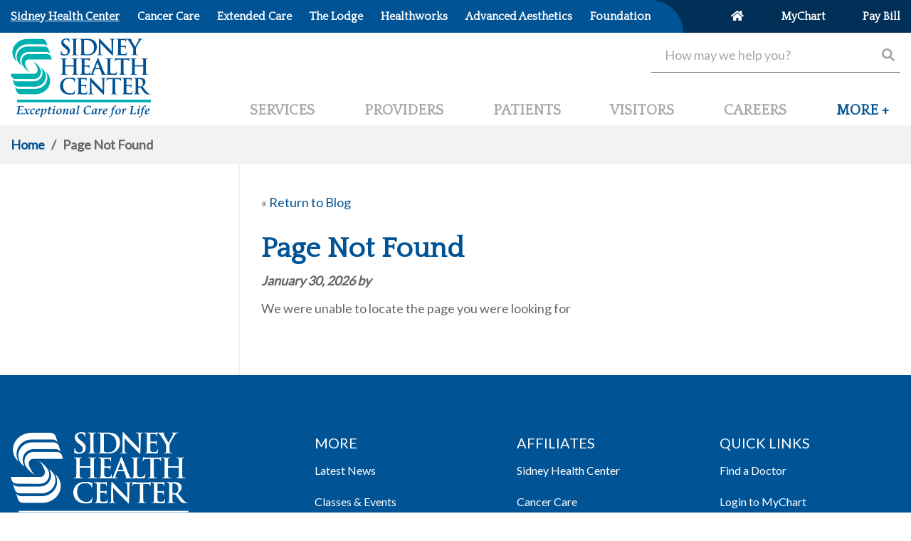

--- FILE ---
content_type: text/html; charset=utf-8
request_url: https://www.sidneyhealth.org/Blog/Stroke-Can-Happen-at-Any-Age-Know-the-Signs
body_size: 6623
content:

<!DOCTYPE html>
<html lang="en">
<head>
 <meta charset="utf-8" />
 <meta name="viewport" content="width=device-width, initial-scale=1, shrink-to-fit=no">
 <meta name="author" content="SHC: Sidney Health Center" />
 
 
 <meta name="description" />
 <meta property="og:url" content="https://www.sidneyhealth.org/Blog/Stroke-Can-Happen-at-Any-Age-Know-the-Signs" />
 <meta property="og:type" content="blog" />
 <meta property="og:title" content="Page Not Found" />
 <meta property="og:description" />
 <meta property="og:article:published_time" content="2026-01-30T00:00:00-0600" />
 <meta property="og:image" content="https://dawaplatform.blob.core.windows.net/shc-resources/Logo.png" />


 <title>Page Not Found</title>

 <script src="/bundles/modernizr?v=inCVuEFe6J4Q07A0AcRsbJic_UE5MwpRMNGcOtk94TE1"></script>


 <link href="/Content/css?v=znwj1VjIHU8Nks7qbiLIHMKw-bNukouja1PvExjliFs1" rel="stylesheet"/>


 <script src="/bundles/fa?v=phqjsATq2rK0WnCh_eO5qi7WGMIPSc4hP-T2Y9H3Ors1"></script>

 <link rel="stylesheet" href="/Content/shc.css?v=21669" />
 <script src="/bundles/jquery?v=2u0aRenDpYxArEyILB59ETSCA2cfQkSMlxb6jbMBqf81"></script>

 


 <link rel="apple-touch-icon" sizes="180x180" href="https://dawaplatform.blob.core.windows.net/shc-resources/apple-touch-icon.png">
 <link rel="icon" type="image/png" sizes="32x32" href="https://dawaplatform.blob.core.windows.net/shc-resources/favicon-32x32.png">
 <link rel="icon" type="image/png" sizes="16x16" href="https://dawaplatform.blob.core.windows.net/shc-resources/favicon-16x16.png">
 <link rel="manifest" href="/Content/manifest-shc.json">
 <link rel="mask-icon" href="https://dawaplatform.blob.core.windows.net/shc-resources/safari-pinned-tab.svg" color="#5bbad5">
 <link rel="shortcut icon" href="https://dawaplatform.blob.core.windows.net/shc-resources/favicon.ico">
 <meta name="msapplication-config" content="https://dawaplatform.blob.core.windows.net/shc-resources/browserconfig.xml">
 <meta name="theme-color" content="#ffffff">

</head>
<body>



 <input type="hidden" id="analytics-tag" value="UA-19532215-51" />
 <script type="text/javascript" src="/Scripts/analytics.js"></script>
 <!-- Google tag (gtag.js) -->
 <script async src="https://www.googletagmanager.com/gtag/js?id=G-7BERFPCWLQ"></script>
 <script>
  window.dataLayer = window.dataLayer || [];
 function gtag() { dataLayer.push(arguments); }
 gtag('js', new Date());

 gtag('config', 'G-7BERFPCWLQ');
 </script>

 

 <header role="banner">

<div class="primary-header d-print-none">
 <div class="offset-navigation-row d-none d-lg-block">
  <div class="container-hybrid">
   <div class="d-none d-md-block">
    <div class="row align-items-center">
     <div class="primary-nav col-lg-3 col-xl-9">
      <div class="d-lg-none d-xl-block">
       <div class="xlsize">
        <div class="nav-item active">
         <a class="nav-link" href="/">
          <div class="clickarea">
           Sidney Health Center
          </div>
         </a>
        </div>
        <div class="nav-item">
         <a class="nav-link" href="/Cancer-Care">
          <div class="clickarea">
           Cancer Care
          </div>
         </a>
        </div>
        <div class="nav-item">
         <a class="nav-link" href="/Extended-Care">
          <div class="clickarea">
           Extended Care
          </div>
         </a>
        </div>
        <div class="nav-item">
         <a class="nav-link" href="https://lodgeatlonetree.org/" target="_blank">
          <div class="clickarea">
           The Lodge
          </div>
         </a>
        </div>
        <div class="nav-item">
         <a class="nav-link" href="https://sidneyhealthworks.org/" target="_blank">
          <div class="clickarea">
           Healthworks
          </div>
         </a>
        </div>
        <div class="nav-item">
         <a class="nav-link" href="https://shcadvancedaesthetics.org/" target="_blank">
          <div class="clickarea">
           Advanced Aesthetics
          </div>
         </a>
        </div>
        <div class="nav-item">
         <a class="nav-link" href="https://foundationforcommunitycare.org/" target="_blank">
          <div class="clickarea">
           Foundation
          </div>
         </a>
        </div>
       </div>
       <div class="nav-spacer"><div class="circle"></div></div>
      </div>
      <div class="d-lg-block d-xl-none">
       <div class="menu">
        <span>Our Affiliates</span>&nbsp;&nbsp;&nbsp;
        <a class="link-off color-white" data-toggle="toggle" href="#affiliate-menu" role="button" aria-expanded="false" aria-controls="affiliate-menu"><i class="fas fa-bars"></i></a>
       </div>
       <div class="nav-spacer"><div class="circle"></div></div>
       <div id="affiliate-menu" class="affiliate-nav">
        <div class="nav-item active">
         <a class="nav-link" href="/">
          <div class="clickarea">
           Sidney Health Center
          </div>
         </a>
        </div>
        <div class="nav-item">
         <a class="nav-link" href="/Cancer-Care">
          <div class="clickarea">
           Cancer Care
          </div>
         </a>
        </div>
        <div class="nav-item">
         <a class="nav-link" href="/Extended-Care">
          <div class="clickarea">
           Extended Care
          </div>
         </a>
        </div>
        <div class="nav-item">
         <a class="nav-link" href="https://lodgeatlonetree.org/" target="_blank">
          <div class="clickarea">
           The Lodge
          </div>
         </a>
        </div>
        <div class="nav-item">
         <a class="nav-link" href="https://sidneyhealthworks.org/" target="_blank">
          <div class="clickarea">
           Healthworks
          </div>
         </a>
        </div>
        <div class="nav-item">
         <a class="nav-link" href="https://shcadvancedaesthetics.org/" target="_blank">
          <div class="clickarea">
           Advanced Aesthetics
          </div>
         </a>
        </div>
        <div class="nav-item">
         <a class="nav-link" href="https://foundationforcommunitycare.org/" target="_blank">
          <div class="clickarea">
           Foundation
          </div>
         </a>
        </div>
        <div class="nav-item">
         <a class="link-off color-white" data-toggle="toggle" href="#affiliate-menu" role="button" aria-expanded="false" aria-controls="affiliate-menu">
          <div class="clickarea">
           <i class="fas fa-times"></i>
          </div>
         </a>
        </div>
        <div class="nav-spacer"><div class="circle"></div></div>
        <script>
         $("[data-toggle='toggle']").click(function (event) {
          event.preventDefault();
          var selector = $(this).attr("href");
          $(selector).toggleClass('in');
         });
        </script>
       </div>
      </div>
     </div>
     <div class="offset-nav col-lg-3 offset-lg-6 col-xl-3 offset-xl-0">
      &nbsp;&nbsp;&nbsp;&nbsp;&nbsp;
      <div class="nav-item d-none d-md-inline">
       <a class="nav-link" href="/">
        <div class="clickarea">
         <i class="fas fa-home"></i>
        </div>
       </a>
      </div>
      <div class="nav-item d-none d-md-inline">
       <a class="nav-link" href="/Patients/MyChart">
        <div class="clickarea">
         MyChart
        </div>
       </a>
      </div>
      <div class="nav-item d-none d-md-inline">
       <a class="nav-link" href="/Billing/Online-Bill-Pay">
        <div class="clickarea">
         Pay Bill
        </div>
       </a>
      </div>
     </div>
    </div>
   </div>
  </div>
 </div>


 <div class="navigation-row d-none d-lg-block">
  <div class="container-hybrid">
   <div class="d-none d-md-block">
    <div class="row">
     <div class="col-3">
      <a class="link-off" href="/">
       <picture>
        <source class="img-fluid" srcset="https://dawaplatform.blob.core.windows.net/shc-resources/Logo@2x.png 2x" />
        <img class="img-fluid" src="https://dawaplatform.blob.core.windows.net/shc-resources/Logo.png" alt="Sidney Health Center" />
       </picture>
      </a>
     </div>
     <div class="col-9">
      <div class="search text-right">
<form action="/search/" data-ajax="true" data-ajax-mode="replace" data-ajax-update="#search-results-container" id="form0" method="post">        <div class="searchbox">
         <input type="text" name="text" style="padding: 4px;" placeholder="How may we help you?" />
         <button type="submit">
          <i class="fas fa-search"></i>
         </button>
        </div>
</form>       <div id="search-results-container"></div>
      </div>
      <div class="primary-nav">
         <div class="nav-item d-none d-md-inline">
          <a class="nav-link" href="/Services" >
           <div class="clickarea">
            Services
           </div>
          </a>
         </div>
         <div class="nav-item d-none d-md-inline">
          <a class="nav-link" href="/Providers" >
           <div class="clickarea">
            Providers
           </div>
          </a>
         </div>
         <div class="nav-item d-none d-md-inline">
          <a class="nav-link" href="/Patients" >
           <div class="clickarea">
            Patients
           </div>
          </a>
         </div>
         <div class="nav-item d-none d-md-inline">
          <a class="nav-link" href="/Visitors" >
           <div class="clickarea">
            Visitors
           </div>
          </a>
         </div>
         <div class="nav-item d-none d-md-inline">
          <a class="nav-link" href="https://jobs.sidneyhealth.org/"  target=&#39;_blank&#39; >
           <div class="clickarea">
            Careers
           </div>
          </a>
         </div>
        <div class="nav-item d-none d-md-inline active">
         <div class="dropdown">
          <a id="moreNavLink" class="dropdown-toggle nav-link" href="#" role="button" data-toggle="dropdown" aria-haspopup="true" aria-expanded="false">
           <div class="clickarea">
            More +
           </div>
          </a>
          <div class="dropdown-menu dropdown-menu-right" aria-labelledby="moreNavLink">
            <a class="dropdown-item link-off" href="/News">Latest News</a>
            <a class="dropdown-item link-off" href="/Events">Classes &amp; Events</a>
            <a class="dropdown-item link-off" href="/Nursery">Online Nursery</a>
            <a class="dropdown-item link-off" href="/Blog">Blog</a>
            <a class="dropdown-item link-off" href="/Billing">Billing &amp; Payment</a>
            <a class="dropdown-item link-off" href="/About">About Us</a>
            <a class="dropdown-item link-off" href="/Contact">Contact Us</a>
          </div>
         </div>
        </div>
      </div>
     </div>
    </div>
   </div>
  </div>
 </div>

 <div class="mobile-navigation-row d-block d-lg-none">
  <div class="row no-gutters">
   <div class="col-6">
    <div class="logo">
     <a class="link-off" href="/">
      <picture>
       <source class="img-fluid" srcset="https://dawaplatform.blob.core.windows.net/shc-resources/Logo@2x.png 2x" />
       <img class="img-fluid" src="https://dawaplatform.blob.core.windows.net/shc-resources/Logo.png" alt="Sidney Health Center" />
      </picture>
     </a>
    </div>
   </div>
   <div class="col-6">
    <div class="icons text-right">
     <a class="link-off" href="tel:4064882100"><i class="fas fa-phone"></i></a>
     &nbsp;&nbsp;&nbsp;&nbsp;&nbsp;&nbsp;
     <a class="link-off" data-toggle="collapse" href="#mobile-menu" role="button" aria-expanded="false" aria-controls="mobile-menu"><i class="fas fa-bars"></i></a>
    </div>
   </div>
  </div>

  <div id="mobile-menu" class="menu collapse">
   <div class="mobile-nav">
    <div class="search text-right">
<form action="/search/" data-ajax="true" data-ajax-mode="replace" data-ajax-update="#search2-results-container" id="form1" method="post">      <div class="searchbox">
       <input type="text" name="text" placeholder="How may we help you?" />
       <button type="submit">
        <i class="fas fa-search"></i>
       </button>
      </div>
</form>     <div id="search2-results-container"></div>
    </div>

    <div class="nav-item mobile-primary">
     <a class="nav-link" href="/">
      <div class="clickarea">
       Home
      </div>
     </a>
    </div>
      <div class="nav-item mobile-primary">
       <a class="nav-link" href="/Services" >
        <div class="clickarea">
         Services
        </div>
       </a>
      </div>
      <div class="nav-item mobile-primary">
       <a class="nav-link" href="/Providers" >
        <div class="clickarea">
         Providers
        </div>
       </a>
      </div>
      <div class="nav-item mobile-primary">
       <a class="nav-link" href="/Patients" >
        <div class="clickarea">
         Patients
        </div>
       </a>
      </div>
      <div class="nav-item mobile-primary">
       <a class="nav-link" href="/Visitors" >
        <div class="clickarea">
         Visitors
        </div>
       </a>
      </div>
      <div class="nav-item mobile-primary">
       <a class="nav-link" href="https://jobs.sidneyhealth.org/"  target=&#39;_blank&#39; >
        <div class="clickarea">
         Careers
        </div>
       </a>
      </div>
     <div class="nav-item mobile-offset">
      <a class="nav-link" href="/">
       <div class="clickarea">
        Sidney Health Center
       </div>
      </a>
     </div>
     <div class="nav-item mobile-offset">
      <a class="nav-link" href="/Cancer-Care">
       <div class="clickarea">
        Cancer Care
       </div>
      </a>
     </div>
     <div class="nav-item mobile-offset">
      <a class="nav-link" href="/Extended-Care">
       <div class="clickarea">
        Extended Care
       </div>
      </a>
     </div>
     <div class="nav-item mobile-offset">
      <a class="nav-link" href="https://lodgeatlonetree.org/">
       <div class="clickarea">
        The Lodge
       </div>
      </a>
     </div>
     <div class="nav-item mobile-offset">
      <a class="nav-link" href="https://sidneyhealthworks.org/">
       <div class="clickarea">
        Healthworks
       </div>
      </a>
     </div>
     <div class="nav-item mobile-offset">
      <a class="nav-link" href="https://shcadvancedaesthetics.org/">
       <div class="clickarea">
        Advanced Aesthetics
       </div>
      </a>
     </div>
     <div class="nav-item mobile-offset">
      <a class="nav-link" href="https://foundationforcommunitycare.org/">
       <div class="clickarea">
        Foundation
       </div>
      </a>
     </div>
      <div class="nav-item mobile-more">
       <a class="nav-link" href="/News" >
        <div class="clickarea">
         Latest News
        </div>
       </a>
      </div>
      <div class="nav-item mobile-more">
       <a class="nav-link" href="/Events" >
        <div class="clickarea">
         Classes &amp; Events
        </div>
       </a>
      </div>
      <div class="nav-item mobile-more">
       <a class="nav-link" href="/Nursery" >
        <div class="clickarea">
         Online Nursery
        </div>
       </a>
      </div>
      <div class="nav-item mobile-more">
       <a class="nav-link" href="/Blog" >
        <div class="clickarea">
         Blog
        </div>
       </a>
      </div>
      <div class="nav-item mobile-more">
       <a class="nav-link" href="/Billing" >
        <div class="clickarea">
         Billing &amp; Payment
        </div>
       </a>
      </div>
      <div class="nav-item mobile-more">
       <a class="nav-link" href="/About" >
        <div class="clickarea">
         About Us
        </div>
       </a>
      </div>
      <div class="nav-item mobile-more">
       <a class="nav-link" href="/Contact" >
        <div class="clickarea">
         Contact Us
        </div>
       </a>
      </div>
   </div>
   <br />
  </div>
 </div>
</div>
 </header>

 <main role="main">
  

<div class="interior-container">
 
 <div class="breadcrumb-row d-print-none">
  <div class="container-hybrid">
   <div class="row align-items-center">
    <div class="col-12">
     
 <a class="link" href="/">Home</a>
 &nbsp;&nbsp;/&nbsp;&nbsp;
 <span class="current">Page Not Found</span>

    </div>
   </div>
  </div>
 </div>

 <div class="page-content">
  <div class="content-row">
   <div class="container-hybrid">
    <div class="row">
     <div class="col-12 col-md-3 d-print-none">
      <div class="snav">
       

      </div>
     </div>
     <div class="col-12 col-md-9">
      <div class="content">
       

<div class="blog-list-container blog">
 <div class="row nursery-nav">
  <div class="col-12 col-sm-6 text-left">
    <span>&laquo;</span> <a class="link-inverted" href="/Blog">Return to Blog</a>
  </div>
  <div class="col-12 col-sm-6 text-right"></div>
 </div>
 <br />
 <div class="row blog-details">
  <div id="top" class="col-12">
   <div class="title">
    <h1>Page Not Found</h1>
   </div>
   <div class="date">
    <span>January 30, 2026 by </span>
   </div>
   <div class="description">
    We were unable to locate the page you were looking for
   </div>
     </div>
 </div>
</div>





      </div>
     </div>
    </div>
   </div>
  </div>
 </div>
</div>


 </main>

 <footer role="contentinfo">


<div class="footer-content d-print-none">
 <div class="footer-row">
  <div class="container-hybrid">
   <div class="row">
    <div class="col-12 col-md-6 col-lg-4">
     <a class="link-off" href="/">
      <picture>
       <source class="img-fluid" srcset="https://dawaplatform.blob.core.windows.net/shc-resources/LogoWh@2x.png 2x" />
       <img class="img-fluid" src="https://dawaplatform.blob.core.windows.net/shc-resources/LogoWh.png" alt="Sidney Health Center" />
      </picture>
     </a>
     <br /><br />
     216 14th Avenue Southwest<br />
     Sidney, MT 59270<br />

<div class="d-inline d-sm-none">
<a class="phone" style="white-space: nowrap;" href="tel:4064882100">406.488.2100</a></div>
<div class="d-none d-sm-inline" x-ms-format-detection="none">
<span class="phone" style="white-space: nowrap;">406.488.2100</span></div>
     <br />
     <br /><br />
     <a class="socialicons link-off" href="https://www.facebook.com/pages/Sidney-Health-Center/237107093090898" target="_blank">
      <i class="fab fa-facebook-f"></i>
     </a>
     &nbsp;&nbsp;&nbsp;&nbsp;&nbsp;
     <a class="socialicons link-off" href="https://www.instagram.com/sidneyhealthcenter" target="_blank">
      <i class="fab fa-instagram"></i>
     </a>
     &nbsp;&nbsp;&nbsp;&nbsp;&nbsp;
     <a class="socialicons link-off" href="https://www.youtube.com/user/shcmktg" target="_blank">
      <i class="fab fa-youtube"></i>
     </a>
     &nbsp;&nbsp;&nbsp;&nbsp;&nbsp;
     <a class="socialicons link-off" href="https://www.linkedin.com/company/sidney-health-center/" target="_blank">
      <i class="fab fa-linkedin"></i>
     </a>
     <br /><br /><br />
    </div>
    <div class="col-12 col-md-6 col-lg-8">
     <div class="footer-nav">
      <div class="row">
       <div class="col-12 col-md">
        <div class="d-block d-md-none collapseMore">
         <button class="FnavHeader" type="button" data-toggle="collapse" data-target="#collapseMore" aria-expanded="false" aria-controls="collapseMore">MORE <span class="badge float-right"><i class="fas fa-chevron-down"></i><i class="fas fa-chevron-up"></i></span></button>
         <div id="collapseMore" class="collapse">
            <div class="nav-item">
             <a class="link-inverted" href="/News">Latest News</a><br />
            </div>
            <div class="nav-item">
             <a class="link-inverted" href="/Events">Classes &amp; Events</a><br />
            </div>
            <div class="nav-item">
             <a class="link-inverted" href="/Nursery">Online Nursery</a><br />
            </div>
            <div class="nav-item">
             <a class="link-inverted" href="/Blog">Blog</a><br />
            </div>
            <div class="nav-item">
             <a class="link-inverted" href="/Billing">Billing &amp; Payment</a><br />
            </div>
            <div class="nav-item">
             <a class="link-inverted" href="/About">About Us</a><br />
            </div>
            <div class="nav-item">
             <a class="link-inverted" href="/Contact">Contact Us</a><br />
            </div>
         </div>
         <script>
          $('#collapseMore').on('hidden.bs.collapse', function () {
           $('.collapseMore').toggleClass('open');
          })
          $('#collapseMore').on('show.bs.collapse', function () {
           $('.collapseMore').toggleClass('open');
          })
         </script>
         <br /><br />
        </div>

        <div class="d-none d-md-block">
         <span>MORE</span>
         <br />
           <div class="nav-item">
            <a class="link-inverted" href="/News">Latest News</a><br />
           </div>
           <div class="nav-item">
            <a class="link-inverted" href="/Events">Classes &amp; Events</a><br />
           </div>
           <div class="nav-item">
            <a class="link-inverted" href="/Nursery">Online Nursery</a><br />
           </div>
           <div class="nav-item">
            <a class="link-inverted" href="/Blog">Blog</a><br />
           </div>
           <div class="nav-item">
            <a class="link-inverted" href="/Billing">Billing &amp; Payment</a><br />
           </div>
           <div class="nav-item">
            <a class="link-inverted" href="/About">About Us</a><br />
           </div>
           <div class="nav-item">
            <a class="link-inverted" href="/Contact">Contact Us</a><br />
           </div>
         <br /><br />
        </div>
       </div>

       <div class="col-12 col-md">
        <div class="d-block d-md-none collapseAffiliates">
         <button class="FnavHeader" type="button" data-toggle="collapse" data-target="#collapseAffiliates" aria-expanded="false" aria-controls="collapseAffiliates">AFFILIATES <span class="badge float-right"><i class="fas fa-chevron-down"></i><i class="fas fa-chevron-up"></i></span></button>
         <div id="collapseAffiliates" class="collapse">
          <div class="nav-item">
           <a class="link-inverted" href="/">Sidney Health Center</a><br />
          </div>
          <div class="nav-item">
           <a class="link-inverted" href="/Cancer-Care">Cancer Care</a><br />
          </div>
          <div class="nav-item">
           <a class="link-inverted" href="/Extended-Care">Extended Care</a><br />
          </div>
          <div class="nav-item">
           <a class="link-inverted" href="https://lodgeatlonetree.org" target="_blank">The Lodge</a><br />
          </div>
          <div class="nav-item">
           <a class="link-inverted" href="https://sidneyhealthworks.org" target="_blank">Healthworks</a><br />
          </div>
          <div class="nav-item">
           <a class="link-inverted" href="https://foundationforcommunitycare.org" target="_blank">Foundation for Community Care</a><br />
          </div>
         </div>
         <script>
          $('#collapseAffiliates').on('hidden.bs.collapse', function () {
           $('.collapseAffiliates').toggleClass('open');
          })
          $('#collapseAffiliates').on('show.bs.collapse', function () {
           $('.collapseAffiliates').toggleClass('open');
          })
         </script>
         <br /><br />
        </div>

        <div class="d-none d-md-block">
         <span>AFFILIATES</span>
         <br />
         <div class="nav-item">
          <a class="link-inverted" href="/">Sidney Health Center</a><br />
         </div>
         <div class="nav-item">
          <a class="link-inverted" href="/Cancer-Care">Cancer Care</a><br />
         </div>
         <div class="nav-item">
          <a class="link-inverted" href="/Extended-Care">Extended Care</a><br />
         </div>
         <div class="nav-item">
          <a class="link-inverted" href="https://lodgeatlonetree.org" target="_blank">The Lodge</a><br />
         </div>
         <div class="nav-item">
          <a class="link-inverted" href="https://sidneyhealthworks.org" target="_blank">Healthworks</a><br />
         </div>
         <div class="nav-item">
          <a class="link-inverted" href="https://foundationforcommunitycare.org" target="_blank">Foundation for Community Care</a><br />
         </div>
         <br /><br />
        </div>
       </div>

       <div class="col-12 col-md">
        <div class="d-block d-md-none collapseQuick">
         <button class="FnavHeader" type="button" data-toggle="collapse" data-target="#collapseQuick" aria-expanded="false" aria-controls="collapseQuick">QUICK LINKS <span class="badge float-right"><i class="fas fa-chevron-down"></i><i class="fas fa-chevron-up"></i></span></button>
         <div id="collapseQuick" class="collapse">
          <div class="nav-item">
           <a class="link-inverted" href="/Providers">Find a Doctor</a><br />
          </div>
          <div class="nav-item">
           <a class="link-inverted" href="https://www.mychartcp.org/MyChart/Authentication/Login" target="_blank">Login to MyChart</a><br />
          </div>
          <div class="nav-item">
           <a class="link-inverted" href="/Billing/Online-Bill-Pay">Pay Your Bill</a><br />
          </div>
          <div class="nav-item">
           <a class="link-inverted" href="/Patients/Medical-Records">Request Medical Records</a><br />
          </div>
          <div class="nav-item">
           <a class="link-inverted" href="https://jobs.sidneyhealth.org/" target="_blank">Careers</a><br />
          </div>
          <div class="nav-item">
           <a class="link-inverted" href="https://foundationforcommunitycare.org/GiveOnline" target="_blank">Support our Foundation</a><br />
          </div>
         </div>
         <script>
          $('#collapseQuick').on('hidden.bs.collapse', function () {
           $('.collapseQuick').toggleClass('open');
          })
          $('#collapseQuick').on('show.bs.collapse', function () {
           $('.collapseQuick').toggleClass('open');
          })
         </script>
         <br /><br />
        </div>

        <div class="d-none d-md-block">
         <span>QUICK LINKS</span>
         <br />
         <div class="nav-item">
          <a class="link-inverted" href="/Providers">Find a Doctor</a><br />
         </div>
         <div class="nav-item">
          <a class="link-inverted" href="https://www.mychartcp.org/MyChart/Authentication/Login" target="_blank">Login to MyChart</a><br />
         </div>
         <div class="nav-item">
          <a class="link-inverted" href="/Billing/Online-Bill-Pay">Pay Your Bill</a><br />
         </div>
         <div class="nav-item">
          <a class="link-inverted" href="/Patients/Medical-Records">Request Medical Records</a><br />
         </div>
         <div class="nav-item">
          <a class="link-inverted" href="https://jobs.sidneyhealth.org/" target="_blank">Careers</a><br />
         </div>
         <div class="nav-item">
          <a class="link-inverted" href="https://foundationforcommunitycare.org/GiveOnline" target="_blank">Support our Foundation</a><br />
         </div>
        </div>
       </div>
      </div>
     </div>
    </div>
   </div>
  </div>
 </div>
 <div class="underfooter-row">
  <div class="container-hybrid">
   <div class="footer-links">
    <div class="navitem">
     <a href="/SiteMapPage">Site Map</a>
    </div>
    <div class="navitem">
     <a href="/Patients/Privacy-Practices">Privacy Practices</a>
    </div>
    <div class="navitem">
     <a href="/Patients/Non-discrimination-Policy">Non-discrimination and Interpreter Services</a>
    </div>
    <div class="navitem">
     <a href="/About/Community-Health-Assessment-Implementation-Plan">Community Health Assessment</a>
    </div>
    <div class="navitem">
     <a href="/Billing">Financial Assistance</a>
    </div>
    <div class="navitem">
     <a href="/About/Employee-Links">Employee Links</a>
    </div>
    <div class="navitem">
     <a href="https://goldteamstorage.blob.core.windows.net/hpifilestorage/8028/810233499_HPI-CDM_standardcharges.json">Price Transparency MRF</a>
    </div>
   </div>
   <br />
   &copy; 2026 Sidney Health Center.  All rights reserved.
   <span class="d-none d-sm-inline">&nbsp;&nbsp;|&nbsp;&nbsp;</span>
   <br class="d-block d-sm-none" /><br class="d-block d-sm-none" />
   site by <a href="http://www.dawasg.com/" target="_blank">DAWA</a>
  </div>
 </div>
</div>
 </footer>

 <script src="/bundles/jqueryval?v=x63JhYAtPoWfuvvzOG4ie0IbeC8KtI5Q_Ln6iJWChUE1"></script>

 <script src="/bundles/jqueryunobtrusive?v=z-mw_iAgwXaI_lkqPwSokOi_XZZLuC-62QwghACK4eU1"></script>

 <script src="/bundles/jqueryvalunobtrusive?v=x63JhYAtPoWfuvvzOG4ie0IbeC8KtI5Q_Ln6iJWChUE1"></script>

 <script src="/bundles/bootstrap?v=6YPmPLFwEwnzS2P43_BGgjN6s5D-4lhvozrirDOhJS41"></script>

 <script src="/bundles/site?v=DPIDoijm9nXPEwJAvWLP65fl2KIh5vp4R2kVHTYRtA81"></script>

 
</body>
</html>

--- FILE ---
content_type: text/javascript; charset=utf-8
request_url: https://www.sidneyhealth.org/bundles/bootstrap?v=6YPmPLFwEwnzS2P43_BGgjN6s5D-4lhvozrirDOhJS41
body_size: 26428
content:
!function(n,t){"object"==typeof exports&&"undefined"!=typeof module?t(exports,require("jquery")):"function"==typeof define&&define.amd?define(["exports","jquery"],t):t(n.bootstrap={},n.jQuery)}(this,function(n,t){"use strict";function ui(n,t){for(var i,r=0;r<t.length;r++)i=t[r],i.enumerable=i.enumerable||!1,i.configurable=!0,"value"in i&&(i.writable=!0),Object.defineProperty(n,i.key,i)}function o(n,t,i){return t&&ui(n.prototype,t),i&&ui(n,i),n}function u(){return(u=Object.assign||function(n){for(var i,r,t=1;t<arguments.length;t++){i=arguments[t];for(r in i)Object.prototype.hasOwnProperty.call(i,r)&&(n[r]=i[r])}return n}).apply(this,arguments)}function di(n){return n&&"[object Function]"==={}.toString.call(n)}function p(n,t){if(1!==n.nodeType)return[];var i=getComputedStyle(n,null);return t?i[t]:i}function bt(n){return"HTML"===n.nodeName?n:n.parentNode||n.host}function d(n){if(!n)return document.body;switch(n.nodeName){case"HTML":case"BODY":return n.ownerDocument.body;case"#document":return n.body}var t=p(n),i=t.overflow,r=t.overflowX,u=t.overflowY;return/(auto|scroll)/.test(i+u+r)?n:d(bt(n))}function w(n){var t=n&&n.offsetParent,i=t&&t.nodeName;return i&&"BODY"!==i&&"HTML"!==i?-1!==["TD","TABLE"].indexOf(t.nodeName)&&"static"===p(t,"position")?w(t):t:n?n.ownerDocument.documentElement:document.documentElement}function kt(n){return null!==n.parentNode?kt(n.parentNode):n}function ot(n,t){var u,h,i,f;if(!(n&&n.nodeType&&t&&t.nodeType))return document.documentElement;var e=n.compareDocumentPosition(t)&Node.DOCUMENT_POSITION_FOLLOWING,o=e?n:t,s=e?t:n,r=document.createRange();return(r.setStart(o,0),r.setEnd(s,0),i=r.commonAncestorContainer,n!==i&&t!==i||o.contains(s))?"BODY"===(h=(u=i).nodeName)||"HTML"!==h&&w(u.firstElementChild)!==u?w(i):i:(f=kt(n),f.host?ot(f.host,t):ot(n,kt(t).host))}function b(n){var t="top"===(arguments.length>1&&void 0!==arguments[1]?arguments[1]:"top")?"scrollTop":"scrollLeft",i=n.nodeName,r;return"BODY"===i||"HTML"===i?(r=n.ownerDocument.documentElement,(n.ownerDocument.scrollingElement||r)[t]):n[t]}function gi(n,t){var i="x"===t?"Left":"Top",r="Left"===i?"Right":"Bottom";return parseFloat(n["border"+i+"Width"],10)+parseFloat(n["border"+r+"Width"],10)}function nr(n,t,i,r){return Math.max(t["offset"+n],t["scroll"+n],i["client"+n],i["offset"+n],i["scroll"+n],g()?i["offset"+n]+r["margin"+("Height"===n?"Top":"Left")]+r["margin"+("Height"===n?"Bottom":"Right")]:0)}function tr(){var t=document.body,n=document.documentElement,i=g()&&getComputedStyle(n);return{height:nr("Height",t,n,i),width:nr("Width",t,n,i)}}function s(n){return e({},n,{right:n.left+n.width,bottom:n.top+n.height})}function dt(n){var t={},r,u,o;if(g())try{t=n.getBoundingClientRect();r=b(n,"top");u=b(n,"left");t.top+=r;t.left+=u;t.bottom+=r;t.right+=u}catch(n){}else t=n.getBoundingClientRect();var i={left:t.left,top:t.top,width:t.right-t.left,height:t.bottom-t.top},h="HTML"===n.nodeName?tr():{},c=h.width||n.clientWidth||i.right-i.left,l=h.height||n.clientHeight||i.bottom-i.top,f=n.offsetWidth-c,e=n.offsetHeight-l;return(f||e)&&(o=p(n),f-=gi(o,"x"),e-=gi(o,"y"),i.width-=f,i.height-=e),s(i)}function gt(n,t){var l=g(),v="HTML"===t.nodeName,r=dt(n),a=dt(t),o=d(n),u=p(t),h=parseFloat(u.borderTopWidth,10),c=parseFloat(u.borderLeftWidth,10),i=s({top:r.top-a.top-h,left:r.left-a.left-c,width:r.width,height:r.height}),f,e;return(i.marginTop=0,i.marginLeft=0,!l&&v)&&(f=parseFloat(u.marginTop,10),e=parseFloat(u.marginLeft,10),i.top-=h-f,i.bottom-=h-f,i.left-=c-e,i.right-=c-e,i.marginTop=f,i.marginLeft=e),(l?t.contains(o):t===o&&"BODY"!==o.nodeName)&&(i=function(n,t){var f=arguments.length>2&&void 0!==arguments[2]&&arguments[2],r=b(t,"top"),u=b(t,"left"),i=f?-1:1;return n.top+=r*i,n.bottom+=r*i,n.left+=u*i,n.right+=u*i,n}(i,t)),i}function ni(n,t,i,r){var l,e,h,a,v,y,w,u={top:0,left:0},c=ot(n,t),o,f;if("viewport"===r)e=(l=c).ownerDocument.documentElement,h=gt(l,e),a=Math.max(e.clientWidth,window.innerWidth||0),v=Math.max(e.clientHeight,window.innerHeight||0),y=b(e),w=b(e,"left"),u=s({top:y-h.top+h.marginTop,left:w-h.left+h.marginLeft,width:a,height:v});else if(o=void 0,"scrollParent"===r?"BODY"===(o=d(bt(t))).nodeName&&(o=n.ownerDocument.documentElement):o="window"===r?n.ownerDocument.documentElement:r,f=gt(o,c),"HTML"!==o.nodeName||function n(t){var i=t.nodeName;return"BODY"!==i&&"HTML"!==i&&("fixed"===p(t,"position")||n(bt(t)))}(c))u=f;else{var k=tr(),g=k.height,nt=k.width;u.top+=f.top-f.marginTop;u.bottom=g+f.top;u.left+=f.left-f.marginLeft;u.right=nt+f.left}return u.left+=i,u.top+=i,u.right-=i,u.bottom-=i,u}function ir(n,t,i,r,u){var l=arguments.length>5&&void 0!==arguments[5]?arguments[5]:0;if(-1===n.indexOf("auto"))return n;var f=ni(i,r,l,u),o={top:{width:f.width,height:t.top-f.top},right:{width:f.right-t.right,height:f.height},bottom:{width:f.width,height:f.bottom-t.bottom},left:{width:t.left-f.left,height:f.height}},s=Object.keys(o).map(function(n){return e({key:n},o[n],{area:(t=o[n],t.width*t.height)});var t}).sort(function(n,t){return t.area-n.area}),h=s.filter(function(n){var t=n.width,r=n.height;return t>=i.clientWidth&&r>=i.clientHeight}),a=h.length>0?h[0].key:s[0].key,c=n.split("-")[1];return a+(c?"-"+c:"")}function rr(n,t,i){return gt(i,ot(t,i))}function ur(n){var t=getComputedStyle(n),i=parseFloat(t.marginTop)+parseFloat(t.marginBottom),r=parseFloat(t.marginLeft)+parseFloat(t.marginRight);return{width:n.offsetWidth+r,height:n.offsetHeight+i}}function ht(n){var t={left:"right",right:"left",bottom:"top",top:"bottom"};return n.replace(/left|right|bottom|top/g,function(n){return t[n]})}function fr(n,t,i){i=i.split("-")[0];var r=ur(n),e={width:r.width,height:r.height},u=-1!==["right","left"].indexOf(i),o=u?"top":"left",f=u?"left":"top",s=u?"height":"width",h=u?"width":"height";return e[o]=t[o]+t[s]/2-r[s]/2,e[f]=i===f?t[f]-r[h]:t[ht(f)],e}function nt(n,t){return Array.prototype.find?n.find(t):n.filter(t)[0]}function er(n,t,i){return(void 0===i?n:n.slice(0,function(n,t,i){if(Array.prototype.findIndex)return n.findIndex(function(n){return n[t]===i});var r=nt(n,function(n){return n[t]===i});return n.indexOf(r)}(n,"name",i))).forEach(function(n){n.function&&console.warn("`modifier.function` is deprecated, use `modifier.fn`!");var i=n.function||n.fn;n.enabled&&di(i)&&(t.offsets.popper=s(t.offsets.popper),t.offsets.reference=s(t.offsets.reference),t=i(t,n))}),t}function or(n,t){return n.some(function(n){var i=n.name;return n.enabled&&i===t})}function sr(n){for(var i,r,u=[!1,"ms","Webkit","Moz","O"],f=n.charAt(0).toUpperCase()+n.slice(1),t=0;t<u.length-1;t++)if(i=u[t],r=i?""+i+f:n,"undefined"!=typeof document.body.style[r])return r;return null}function hr(n){var t=n.ownerDocument;return t?t.defaultView:window}function dr(n,t,i,r){i.updateBound=r;hr(n).addEventListener("resize",i.updateBound,{passive:!0});var u=d(n);return function n(t,i,r,u){var e="BODY"===t.nodeName,f=e?t.ownerDocument.defaultView:t;f.addEventListener(i,r,{passive:!0});e||n(d(f.parentNode),i,r,u);u.push(f)}(u,"scroll",i.updateBound,i.scrollParents),i.scrollElement=u,i.eventsEnabled=!0,i}function gr(){var t,n;this.state.eventsEnabled&&(cancelAnimationFrame(this.scheduleUpdate),this.state=(t=this.reference,n=this.state,hr(t).removeEventListener("resize",n.updateBound),n.scrollParents.forEach(function(t){t.removeEventListener("scroll",n.updateBound)}),n.updateBound=null,n.scrollParents=[],n.scrollElement=null,n.eventsEnabled=!1,n))}function ti(n){return""!==n&&!isNaN(parseFloat(n))&&isFinite(n)}function ii(n,t){Object.keys(t).forEach(function(i){var r="";-1!==["width","height","top","right","bottom","left"].indexOf(i)&&ti(t[i])&&(r="px");n.style[i]=t[i]+r})}function cr(n,t,i){var u=nt(n,function(n){return n.name===t}),f=!!u&&n.some(function(n){return n.name===i&&n.enabled&&n.order<u.order}),r,e;return f||(r="`"+t+"`",e="`"+i+"`",console.warn(e+" modifier is required by "+r+" modifier in order to work, be sure to include it before "+r+"!")),f}function lr(n){var r=arguments.length>1&&void 0!==arguments[1]&&arguments[1],t=ct.indexOf(n),i=ct.slice(t+1).concat(ct.slice(0,t));return r?i.reverse():i}function nu(n,t,i,r){var h=[0,0],c=-1!==["right","left"].indexOf(r),u=n.split(/(\+|\-)/).map(function(n){return n.trim()}),f=u.indexOf(nt(u,function(n){return-1!==n.search(/,|\s/)})),e,o;return u[f]&&-1===u[f].indexOf(",")&&console.warn("Offsets separated by white space(s) are deprecated, use a comma (,) instead."),e=/\s*,\s*|\s+/,o=-1!==f?[u.slice(0,f).concat([u[f].split(e)[0]]),[u[f].split(e)[1]].concat(u.slice(f+1))]:[u],(o=o.map(function(n,r){var f=(1===r?!c:c)?"height":"width",u=!1;return n.reduce(function(n,t){return""===n[n.length-1]&&-1!==["+","-"].indexOf(t)?(n[n.length-1]=t,u=!0,n):u?(n[n.length-1]+=t,u=!1,n):n.concat(t)},[]).map(function(n){return function(n,t,i,r){var o=n.match(/((?:\-|\+)?\d*\.?\d*)(.*)/),f=+o[1],u=o[2],e;if(!f)return n;if(0===u.indexOf("%")){e=void 0;switch(u){case"%p":e=i;break;case"%":case"%r":default:e=r}return s(e)[t]/100*f}return"vh"===u||"vw"===u?("vh"===u?Math.max(document.documentElement.clientHeight,window.innerHeight||0):Math.max(document.documentElement.clientWidth,window.innerWidth||0))/100*f:f}(n,f,t,i)})})).forEach(function(n,t){n.forEach(function(i,r){ti(i)&&(h[t]+=i*("-"===n[r-1]?-1:1))})}),h}for(var ki,st,g,ri,ct,lt,ar,h,f,l,tt,it,fi,rt,ei,oi,si,c,r,a,ut,ft,et,hi,v,ci,li,vt,ai,vi,yi,yt,pt,y,i=function(n){function r(i){var u=this,r=!1;return n(this).one(t.TRANSITION_END,function(){r=!0}),setTimeout(function(){r||t.triggerTransitionEnd(u)},i),this}var i=!1,t={TRANSITION_END:"bsTransitionEnd",getUID:function(n){do n+=~~(1e6*Math.random());while(document.getElementById(n));return n},getSelectorFromElement:function(t){var r,i=t.getAttribute("data-target");i&&"#"!==i||(i=t.getAttribute("href")||"");"#"===i.charAt(0)&&(r=i,i=r="function"==typeof n.escapeSelector?n.escapeSelector(r).substr(1):r.replace(/(:|\.|\[|\]|,|=|@)/g,"\\$1"));try{return n(document).find(i).length>0?i:null}catch(n){return null}},reflow:function(n){return n.offsetHeight},triggerTransitionEnd:function(t){n(t).trigger(i.end)},supportsTransitionEnd:function(){return Boolean(i)},isElement:function(n){return(n[0]||n).nodeType},typeCheckConfig:function(n,i,r){var u,s;for(u in r)if(Object.prototype.hasOwnProperty.call(r,u)){var e=r[u],f=i[u],o=f&&t.isElement(f)?"element":(s=f,{}.toString.call(s).match(/\s([a-zA-Z]+)/)[1].toLowerCase());if(!new RegExp(e).test(o))throw new Error(n.toUpperCase()+': Option "'+u+'" provided type "'+o+'" but expected type "'+e+'".');}}};return i=("undefined"==typeof window||!window.QUnit)&&{end:"transitionend"},n.fn.emulateTransitionEnd=r,t.supportsTransitionEnd()&&(n.event.special[t.TRANSITION_END]={bindType:i.end,delegateType:i.end,handle:function(t){if(n(t.target).is(this))return t.handleObj.handler.apply(this,arguments)}}),t}(t=t&&t.hasOwnProperty("default")?t.default:t),vr=(l="alert",it="."+(tt="bs.alert"),fi=(f=t).fn[l],rt={CLOSE:"close"+it,CLOSED:"closed"+it,CLICK_DATA_API:"click"+it+".data-api"},ei="alert",oi="fade",si="show",c=function(){function n(n){this._element=n}var t=n.prototype;return t.close=function(n){n=n||this._element;var t=this._getRootElement(n);this._triggerCloseEvent(t).isDefaultPrevented()||this._removeElement(t)},t.dispose=function(){f.removeData(this._element,tt);this._element=null},t._getRootElement=function(n){var r=i.getSelectorFromElement(n),t=!1;return r&&(t=f(r)[0]),t||(t=f(n).closest("."+ei)[0]),t},t._triggerCloseEvent=function(n){var t=f.Event(rt.CLOSE);return f(n).trigger(t),t},t._removeElement=function(n){var t=this;f(n).removeClass(si);i.supportsTransitionEnd()&&f(n).hasClass(oi)?f(n).one(i.TRANSITION_END,function(i){return t._destroyElement(n,i)}).emulateTransitionEnd(150):this._destroyElement(n)},t._destroyElement=function(n){f(n).detach().trigger(rt.CLOSED).remove()},n._jQueryInterface=function(t){return this.each(function(){var r=f(this),i=r.data(tt);i||(i=new n(this),r.data(tt,i));"close"===t&&i[t](this)})},n._handleDismiss=function(n){return function(t){t&&t.preventDefault();n.close(this)}},o(n,null,[{key:"VERSION",get:function(){return"4.0.0"}}]),n}(),f(document).on(rt.CLICK_DATA_API,'[data-dismiss="alert"]',c._handleDismiss(new c)),f.fn[l]=c._jQueryInterface,f.fn[l].Constructor=c,f.fn[l].noConflict=function(){return f.fn[l]=fi,c._jQueryInterface},c),yr=(a="button",ft="."+(ut="bs.button"),et=".data-api",hi=(r=t).fn[a],v="active",ci="btn",li="focus",vt='[data-toggle^="button"]',ai='[data-toggle="buttons"]',vi="input",yi=".active",yt=".btn",pt={CLICK_DATA_API:"click"+ft+et,FOCUS_BLUR_DATA_API:"focus"+ft+et+" blur"+ft+et},y=function(){function n(n){this._element=n}var t=n.prototype;return t.toggle=function(){var i=!0,f=!0,t=r(this._element).closest(ai)[0],n,u;if(t&&(n=r(this._element).find(vi)[0],n)){if("radio"===n.type&&(n.checked&&r(this._element).hasClass(v)?i=!1:(u=r(t).find(yi)[0],u&&r(u).removeClass(v))),i){if(n.hasAttribute("disabled")||t.hasAttribute("disabled")||n.classList.contains("disabled")||t.classList.contains("disabled"))return;n.checked=!r(this._element).hasClass(v);r(n).trigger("change")}n.focus();f=!1}f&&this._element.setAttribute("aria-pressed",!r(this._element).hasClass(v));i&&r(this._element).toggleClass(v)},t.dispose=function(){r.removeData(this._element,ut);this._element=null},n._jQueryInterface=function(t){return this.each(function(){var i=r(this).data(ut);i||(i=new n(this),r(this).data(ut,i));"toggle"===t&&i[t]()})},o(n,null,[{key:"VERSION",get:function(){return"4.0.0"}}]),n}(),r(document).on(pt.CLICK_DATA_API,vt,function(n){n.preventDefault();var t=n.target;r(t).hasClass(ci)||(t=r(t).closest(yt));y._jQueryInterface.call(r(t),"toggle")}).on(pt.FOCUS_BLUR_DATA_API,vt,function(n){var t=r(n.target).closest(yt)[0];r(t).toggleClass(li,/^focus(in)?$/.test(n.type))}),r.fn[a]=y._jQueryInterface,r.fn[a].Constructor=y,r.fn[a].noConflict=function(){return r.fn[a]=hi,y._jQueryInterface},y),pr=function(n){var s="carousel",c="bs.carousel",t="."+c,y=n.fn[s],v={interval:5e3,keyboard:!0,slide:!1,pause:"hover",wrap:!0},p={interval:"(number|boolean)",keyboard:"boolean",slide:"(boolean|string)",pause:"(string|boolean)",wrap:"boolean"},l="next",a="prev",w="left",b="right",r={SLIDE:"slide"+t,SLID:"slid"+t,KEYDOWN:"keydown"+t,MOUSEENTER:"mouseenter"+t,MOUSELEAVE:"mouseleave"+t,TOUCHEND:"touchend"+t,LOAD_DATA_API:"load"+t+".data-api",CLICK_DATA_API:"click"+t+".data-api"},k="carousel",e="active",d="slide",g="carousel-item-right",nt="carousel-item-left",tt="carousel-item-next",it="carousel-item-prev",f={ACTIVE:".active",ACTIVE_ITEM:".active.carousel-item",ITEM:".carousel-item",NEXT_PREV:".carousel-item-next, .carousel-item-prev",INDICATORS:".carousel-indicators",DATA_SLIDE:"[data-slide], [data-slide-to]",DATA_RIDE:'[data-ride="carousel"]'},h=function(){function y(t,i){this._items=null;this._interval=null;this._activeElement=null;this._isPaused=!1;this._isSliding=!1;this.touchTimeout=null;this._config=this._getConfig(i);this._element=n(t)[0];this._indicatorsElement=n(this._element).find(f.INDICATORS)[0];this._addEventListeners()}var h=y.prototype;return h.next=function(){this._isSliding||this._slide(l)},h.nextWhenVisible=function(){!document.hidden&&n(this._element).is(":visible")&&"hidden"!==n(this._element).css("visibility")&&this.next()},h.prev=function(){this._isSliding||this._slide(a)},h.pause=function(t){t||(this._isPaused=!0);n(this._element).find(f.NEXT_PREV)[0]&&i.supportsTransitionEnd()&&(i.triggerTransitionEnd(this._element),this.cycle(!0));clearInterval(this._interval);this._interval=null},h.cycle=function(n){n||(this._isPaused=!1);this._interval&&(clearInterval(this._interval),this._interval=null);this._config.interval&&!this._isPaused&&(this._interval=setInterval((document.visibilityState?this.nextWhenVisible:this.next).bind(this),this._config.interval))},h.to=function(t){var e=this,i,u;if(this._activeElement=n(this._element).find(f.ACTIVE_ITEM)[0],i=this._getItemIndex(this._activeElement),!(t>this._items.length-1||t<0))if(this._isSliding)n(this._element).one(r.SLID,function(){return e.to(t)});else{if(i===t)return this.pause(),void this.cycle();u=t>i?l:a;this._slide(u,this._items[t])}},h.dispose=function(){n(this._element).off(t);n.removeData(this._element,c);this._items=null;this._config=null;this._element=null;this._interval=null;this._isPaused=null;this._isSliding=null;this._activeElement=null;this._indicatorsElement=null},h._getConfig=function(n){return n=u({},v,n),i.typeCheckConfig(s,n,p),n},h._addEventListeners=function(){var t=this;this._config.keyboard&&n(this._element).on(r.KEYDOWN,function(n){return t._keydown(n)});"hover"===this._config.pause&&(n(this._element).on(r.MOUSEENTER,function(n){return t.pause(n)}).on(r.MOUSELEAVE,function(n){return t.cycle(n)}),"ontouchstart"in document.documentElement&&n(this._element).on(r.TOUCHEND,function(){t.pause();t.touchTimeout&&clearTimeout(t.touchTimeout);t.touchTimeout=setTimeout(function(n){return t.cycle(n)},500+t._config.interval)}))},h._keydown=function(n){if(!/input|textarea/i.test(n.target.tagName))switch(n.which){case 37:n.preventDefault();this.prev();break;case 39:n.preventDefault();this.next()}},h._getItemIndex=function(t){return this._items=n.makeArray(n(t).parent().find(f.ITEM)),this._items.indexOf(t)},h._getItemByDirection=function(n,t){var u=n===l,f=n===a,i=this._getItemIndex(t),e=this._items.length-1,r;return(f&&0===i||u&&i===e)&&!this._config.wrap?t:(r=(i+(n===a?-1:1))%this._items.length,-1===r?this._items[this._items.length-1]:this._items[r])},h._triggerSlideEvent=function(t,i){var e=this._getItemIndex(t),o=this._getItemIndex(n(this._element).find(f.ACTIVE_ITEM)[0]),u=n.Event(r.SLIDE,{relatedTarget:t,direction:i,from:o,to:e});return n(this._element).trigger(u),u},h._setActiveIndicatorElement=function(t){if(this._indicatorsElement){n(this._indicatorsElement).find(f.ACTIVE).removeClass(e);var i=this._indicatorsElement.children[this._getItemIndex(t)];i&&n(i).addClass(e)}},h._slide=function(t,u){var h,c,a,y=this,s=n(this._element).find(f.ACTIVE_ITEM)[0],k=this._getItemIndex(s),o=u||s&&this._getItemByDirection(t,s),rt=this._getItemIndex(o),p=Boolean(this._interval),v;(t===l?(h=nt,c=tt,a=w):(h=g,c=it,a=b),o&&n(o).hasClass(e))?this._isSliding=!1:!this._triggerSlideEvent(o,a).isDefaultPrevented()&&s&&o&&(this._isSliding=!0,p&&this.pause(),this._setActiveIndicatorElement(o),v=n.Event(r.SLID,{relatedTarget:o,direction:a,from:k,to:rt}),i.supportsTransitionEnd()&&n(this._element).hasClass(d)?(n(o).addClass(c),i.reflow(o),n(s).addClass(h),n(o).addClass(h),n(s).one(i.TRANSITION_END,function(){n(o).removeClass(h+" "+c).addClass(e);n(s).removeClass(e+" "+c+" "+h);y._isSliding=!1;setTimeout(function(){return n(y._element).trigger(v)},0)}).emulateTransitionEnd(600)):(n(s).removeClass(e),n(o).addClass(e),this._isSliding=!1,n(this._element).trigger(v)),p&&this.cycle())},y._jQueryInterface=function(t){return this.each(function(){var i=n(this).data(c),r=u({},v,n(this).data()),f;if("object"==typeof t&&(r=u({},r,t)),f="string"==typeof t?t:r.slide,i||(i=new y(this,r),n(this).data(c,i)),"number"==typeof t)i.to(t);else if("string"==typeof f){if("undefined"==typeof i[f])throw new TypeError('No method named "'+f+'"');i[f]()}else r.interval&&(i.pause(),i.cycle())})},y._dataApiClickHandler=function(t){var o=i.getSelectorFromElement(this),r,e,f;o&&(r=n(o)[0],r&&n(r).hasClass(k)&&(e=u({},n(r).data(),n(this).data()),f=this.getAttribute("data-slide-to"),f&&(e.interval=!1),y._jQueryInterface.call(n(r),e),f&&n(r).data(c).to(f),t.preventDefault()))},o(y,null,[{key:"VERSION",get:function(){return"4.0.0"}},{key:"Default",get:function(){return v}}]),y}();return n(document).on(r.CLICK_DATA_API,f.DATA_SLIDE,h._dataApiClickHandler),n(window).on(r.LOAD_DATA_API,function(){n(f.DATA_RIDE).each(function(){var t=n(this);h._jQueryInterface.call(t,t.data())})}),n.fn[s]=h._jQueryInterface,n.fn[s].Constructor=h,n.fn[s].noConflict=function(){return n.fn[s]=y,h._jQueryInterface},h}(t),wr=function(n){var f="collapse",t="bs.collapse",e="."+t,w=n.fn[f],a={toggle:!0,parent:""},b={toggle:"boolean",parent:"(string|element)"},s={SHOW:"show"+e,SHOWN:"shown"+e,HIDE:"hide"+e,HIDDEN:"hidden"+e,CLICK_DATA_API:"click"+e+".data-api"},r="show",c="collapse",l="collapsing",v="collapsed",p="width",k="height",y={ACTIVES:".show, .collapsing",DATA_TOGGLE:'[data-toggle="collapse"]'},h=function(){function h(t,r){var e,u,o,f;for(this._isTransitioning=!1,this._element=t,this._config=this._getConfig(r),this._triggerArray=n.makeArray(n('[data-toggle="collapse"][href="#'+t.id+'"],[data-toggle="collapse"][data-target="#'+t.id+'"]')),e=n(y.DATA_TOGGLE),u=0;u<e.length;u++)o=e[u],f=i.getSelectorFromElement(o),null!==f&&n(f).filter(t).length>0&&(this._selector=f,this._triggerArray.push(o));this._parent=this._config.parent?this._getParent():null;this._config.parent||this._addAriaAndCollapsedClass(this._element,this._triggerArray);this._config.toggle&&this.toggle()}var e=h.prototype;return e.toggle=function(){n(this._element).hasClass(r)?this.hide():this.show()},e.show=function(){var u,o,e=this,a,f,p,w;this._isTransitioning||n(this._element).hasClass(r)||(this._parent&&0===(u=n.makeArray(n(this._parent).find(y.ACTIVES).filter('[data-parent="'+this._config.parent+'"]'))).length&&(u=null),u&&(o=n(u).not(this._selector).data(t))&&o._isTransitioning)||(a=n.Event(s.SHOW),(n(this._element).trigger(a),a.isDefaultPrevented())||(u&&(h._jQueryInterface.call(n(u).not(this._selector),"hide"),o||n(u).data(t,null)),f=this._getDimension(),n(this._element).removeClass(c).addClass(l),this._element.style[f]=0,this._triggerArray.length>0&&n(this._triggerArray).removeClass(v).attr("aria-expanded",!0),this.setTransitioning(!0),p=function(){n(e._element).removeClass(l).addClass(c).addClass(r);e._element.style[f]="";e.setTransitioning(!1);n(e._element).trigger(s.SHOWN)},i.supportsTransitionEnd()?(w="scroll"+(f[0].toUpperCase()+f.slice(1)),n(this._element).one(i.TRANSITION_END,p).emulateTransitionEnd(600),this._element.style[f]=this._element[w]+"px"):p()))},e.hide=function(){var a=this,f,t,u,e,o,h;if(!this._isTransitioning&&n(this._element).hasClass(r)&&(f=n.Event(s.HIDE),n(this._element).trigger(f),!f.isDefaultPrevented())){if(t=this._getDimension(),this._element.style[t]=this._element.getBoundingClientRect()[t]+"px",i.reflow(this._element),n(this._element).addClass(l).removeClass(c).removeClass(r),this._triggerArray.length>0)for(u=0;u<this._triggerArray.length;u++)e=this._triggerArray[u],o=i.getSelectorFromElement(e),null!==o&&(n(o).hasClass(r)||n(e).addClass(v).attr("aria-expanded",!1));this.setTransitioning(!0);h=function(){a.setTransitioning(!1);n(a._element).removeClass(l).addClass(c).trigger(s.HIDDEN)};this._element.style[t]="";i.supportsTransitionEnd()?n(this._element).one(i.TRANSITION_END,h).emulateTransitionEnd(600):h()}},e.setTransitioning=function(n){this._isTransitioning=n},e.dispose=function(){n.removeData(this._element,t);this._config=null;this._parent=null;this._element=null;this._triggerArray=null;this._isTransitioning=null},e._getConfig=function(n){return(n=u({},a,n)).toggle=Boolean(n.toggle),i.typeCheckConfig(f,n,b),n},e._getDimension=function(){return n(this._element).hasClass(p)?p:k},e._getParent=function(){var u=this,t=null,r;return i.isElement(this._config.parent)?(t=this._config.parent,"undefined"!=typeof this._config.parent.jquery&&(t=this._config.parent[0])):t=n(this._config.parent)[0],r='[data-toggle="collapse"][data-parent="'+this._config.parent+'"]',n(t).find(r).each(function(n,t){u._addAriaAndCollapsedClass(h._getTargetFromElement(t),[t])}),t},e._addAriaAndCollapsedClass=function(t,i){if(t){var u=n(t).hasClass(r);i.length>0&&n(i).toggleClass(v,!u).attr("aria-expanded",u)}},h._getTargetFromElement=function(t){var r=i.getSelectorFromElement(t);return r?n(r)[0]:null},h._jQueryInterface=function(i){return this.each(function(){var f=n(this),r=f.data(t),e=u({},a,f.data(),"object"==typeof i&&i);if(!r&&e.toggle&&/show|hide/.test(i)&&(e.toggle=!1),r||(r=new h(this,e),f.data(t,r)),"string"==typeof i){if("undefined"==typeof r[i])throw new TypeError('No method named "'+i+'"');r[i]()}})},o(h,null,[{key:"VERSION",get:function(){return"4.0.0"}},{key:"Default",get:function(){return a}}]),h}();return n(document).on(s.CLICK_DATA_API,y.DATA_TOGGLE,function(r){"A"===r.currentTarget.tagName&&r.preventDefault();var u=n(this),f=i.getSelectorFromElement(this);n(f).each(function(){var i=n(this),r=i.data(t)?"toggle":u.data();h._jQueryInterface.call(i,r)})}),n.fn[f]=h._jQueryInterface,n.fn[f].Constructor=h,n.fn[f].noConflict=function(){return n.fn[f]=w,h._jQueryInterface},h}(t),pi="undefined"!=typeof window&&"undefined"!=typeof document,wi=["Edge","Trident","Firefox"],bi=0,wt=0;wt<wi.length;wt+=1)if(pi&&navigator.userAgent.indexOf(wi[wt])>=0){bi=1;break}ki=pi&&window.Promise?function(n){var t=!1;return function(){t||(t=!0,window.Promise.resolve().then(function(){t=!1;n()}))}}:function(n){var t=!1;return function(){t||(t=!0,setTimeout(function(){t=!1;n()},bi))}};st=void 0;g=function(){return void 0===st&&(st=-1!==navigator.appVersion.indexOf("MSIE 10")),st};var br=function(n,t){if(!(n instanceof t))throw new TypeError("Cannot call a class as a function");},kr=function(){function n(n,t){for(var i,r=0;r<t.length;r++)i=t[r],i.enumerable=i.enumerable||!1,i.configurable=!0,"value"in i&&(i.writable=!0),Object.defineProperty(n,i.key,i)}return function(t,i,r){return i&&n(t.prototype,i),r&&n(t,r),t}}(),k=function(n,t,i){return t in n?Object.defineProperty(n,t,{value:i,enumerable:!0,configurable:!0,writable:!0}):n[t]=i,n},e=Object.assign||function(n){for(var i,r,t=1;t<arguments.length;t++){i=arguments[t];for(r in i)Object.prototype.hasOwnProperty.call(i,r)&&(n[r]=i[r])}return n};ri=["auto-start","auto","auto-end","top-start","top","top-end","right-start","right","right-end","bottom-end","bottom","bottom-start","left-end","left","left-start"];ct=ri.slice(3);lt={FLIP:"flip",CLOCKWISE:"clockwise",COUNTERCLOCKWISE:"counterclockwise"};ar={placement:"bottom",eventsEnabled:!0,removeOnDestroy:!1,onCreate:function(){},onUpdate:function(){},modifiers:{shift:{order:100,enabled:!0,fn:function(n){var r=n.placement,c=r.split("-")[0],u=r.split("-")[1];if(u){var f=n.offsets,i=f.reference,o=f.popper,s=-1!==["bottom","top"].indexOf(c),t=s?"left":"top",h=s?"width":"height",l={start:k({},t,i[t]),end:k({},t,i[t]+i[h]-o[h])};n.offsets.popper=e({},o,l[u])}return n}},offset:{order:200,enabled:!0,fn:function(n,t){var f=t.offset,o=n.placement,e=n.offsets,i=e.popper,s=e.reference,u=o.split("-")[0],r=void 0;return r=ti(+f)?[+f,0]:nu(f,i,s,u),"left"===u?(i.top+=r[0],i.left-=r[1]):"right"===u?(i.top+=r[0],i.left+=r[1]):"top"===u?(i.left+=r[0],i.top-=r[1]):"bottom"===u&&(i.left+=r[0],i.top+=r[1]),n.popper=i,n},offset:0},preventOverflow:{order:300,enabled:!0,fn:function(n,t){var u=t.boundariesElement||w(n.instance.popper),r;n.instance.reference===u&&(u=w(u));r=ni(n.instance.popper,n.instance.reference,t.padding,u);t.boundaries=r;var f=t.priority,i=n.offsets.popper,o={primary:function(n){var u=i[n];return i[n]<r[n]&&!t.escapeWithReference&&(u=Math.max(i[n],r[n])),k({},n,u)},secondary:function(n){var u="right"===n?"left":"top",f=i[u];return i[n]>r[n]&&!t.escapeWithReference&&(f=Math.min(i[u],r[n]-("right"===n?i.width:i.height))),k({},u,f)}};return f.forEach(function(n){var t=-1!==["left","top"].indexOf(n)?"primary":"secondary";i=e({},i,o[t](n))}),n.offsets.popper=i,n},priority:["left","right","top","bottom"],padding:5,boundariesElement:"scrollParent"},keepTogether:{order:400,enabled:!0,fn:function(n){var o=n.offsets,u=o.popper,i=o.reference,s=n.placement.split("-")[0],r=Math.floor,f=-1!==["top","bottom"].indexOf(s),e=f?"right":"bottom",t=f?"left":"top",h=f?"width":"height";return u[e]<r(i[t])&&(n.offsets.popper[t]=r(i[t])-u[h]),u[t]>r(i[e])&&(n.offsets.popper[t]=r(i[e])),n}},arrow:{order:500,enabled:!0,fn:function(n,t){var c,r;if(!cr(n.instance.modifiers,"arrow","keepTogether"))return n;if(r=t.element,"string"==typeof r){if(!(r=n.instance.popper.querySelector(r)))return n}else if(!n.instance.popper.contains(r))return console.warn("WARNING: `arrow.element` must be child of its popper element!"),n;var b=n.placement.split("-")[0],y=n.offsets,e=y.popper,u=y.reference,o=-1!==["left","right"].indexOf(b),l=o?"height":"width",a=o?"Top":"Left",i=a.toLowerCase(),d=o?"left":"top",h=o?"bottom":"right",f=ur(r)[l];u[h]-f<e[i]&&(n.offsets.popper[i]-=e[i]-(u[h]-f));u[i]+f>e[h]&&(n.offsets.popper[i]+=u[i]+f-e[h]);n.offsets.popper=s(n.offsets.popper);var g=u[i]+u[l]/2-f/2,w=p(n.instance.popper),nt=parseFloat(w["margin"+a],10),tt=parseFloat(w["border"+a+"Width"],10),v=g-n.offsets.popper[i]-nt-tt;return v=Math.max(Math.min(e[l]-f,v),0),n.arrowElement=r,n.offsets.arrow=(k(c={},i,Math.round(v)),k(c,d,""),c),n},element:"[x-arrow]"},flip:{order:600,enabled:!0,fn:function(n,t){if(or(n.instance.modifiers,"inner")||n.flipped&&n.placement===n.originalPlacement)return n;var f=ni(n.instance.popper,n.instance.reference,t.padding,t.boundariesElement),i=n.placement.split("-")[0],o=ht(i),r=n.placement.split("-")[1]||"",u=[];switch(t.behavior){case lt.FLIP:u=[i,o];break;case lt.CLOCKWISE:u=lr(i);break;case lt.COUNTERCLOCKWISE:u=lr(i,!0);break;default:u=t.behavior}return u.forEach(function(s,h){if(i!==s||u.length===h+1)return n;i=n.placement.split("-")[0];o=ht(i);var y,l=n.offsets.popper,a=n.offsets.reference,c=Math.floor,p="left"===i&&c(l.right)>c(a.left)||"right"===i&&c(l.left)<c(a.right)||"top"===i&&c(l.bottom)>c(a.top)||"bottom"===i&&c(l.top)<c(a.bottom),w=c(l.left)<c(f.left),b=c(l.right)>c(f.right),k=c(l.top)<c(f.top),d=c(l.bottom)>c(f.bottom),g="left"===i&&w||"right"===i&&b||"top"===i&&k||"bottom"===i&&d,v=-1!==["top","bottom"].indexOf(i),nt=!!t.flipVariations&&(v&&"start"===r&&w||v&&"end"===r&&b||!v&&"start"===r&&k||!v&&"end"===r&&d);(p||g||nt)&&(n.flipped=!0,(p||g)&&(i=u[h+1]),nt&&(r="end"===(y=r)?"start":"start"===y?"end":y),n.placement=i+(r?"-"+r:""),n.offsets.popper=e({},n.offsets.popper,fr(n.instance.popper,n.offsets.reference,n.placement)),n=er(n.instance.modifiers,n,"flip"))}),n},behavior:"flip",padding:5,boundariesElement:"viewport"},inner:{order:700,enabled:!1,fn:function(n){var r=n.placement,t=r.split("-")[0],u=n.offsets,i=u.popper,e=u.reference,f=-1!==["left","right"].indexOf(t),o=-1===["top","left"].indexOf(t);return i[f?"left":"top"]=e[t]-(o?i[f?"width":"height"]:0),n.placement=ht(r),n.offsets.popper=s(i),n}},hide:{order:800,enabled:!0,fn:function(n){if(!cr(n.instance.modifiers,"hide","preventOverflow"))return n;var t=n.offsets.reference,i=nt(n.instance.modifiers,function(n){return"preventOverflow"===n.name}).boundaries;if(t.bottom<i.top||t.left>i.right||t.top>i.bottom||t.right<i.left){if(!0===n.hide)return n;n.hide=!0;n.attributes["x-out-of-boundaries"]=""}else{if(!1===n.hide)return n;n.hide=!1;n.attributes["x-out-of-boundaries"]=!1}return n}},computeStyle:{order:850,enabled:!0,fn:function(n,t){var b=t.x,k=t.y,r=n.offsets.popper,s=nt(n.instance.modifiers,function(n){return"applyStyle"===n.name}).gpuAcceleration,v,y,p;void 0!==s&&console.warn("WARNING: `gpuAcceleration` option moved to `computeStyle` modifier and will not be supported in future versions of Popper.js!");var d=void 0!==s?s:t.gpuAcceleration,l=dt(w(n.instance.popper)),i={position:r.position},o={left:Math.floor(r.left),top:Math.floor(r.top),bottom:Math.floor(r.bottom),right:Math.floor(r.right)},u="bottom"===b?"top":"bottom",f="right"===k?"left":"right",a=sr("transform"),h=void 0,c=void 0;return(c="bottom"===u?-l.height+o.bottom:o.top,h="right"===f?-l.width+o.right:o.left,d&&a)?(i[a]="translate3d("+h+"px, "+c+"px, 0)",i[u]=0,i[f]=0,i.willChange="transform"):(v="bottom"===u?-1:1,y="right"===f?-1:1,i[u]=c*v,i[f]=h*y,i.willChange=u+", "+f),p={"x-placement":n.placement},n.attributes=e({},p,n.attributes),n.styles=e({},i,n.styles),n.arrowStyles=e({},n.offsets.arrow,n.arrowStyles),n},gpuAcceleration:!0,x:"bottom",y:"right"},applyStyle:{order:900,enabled:!0,fn:function(n){var i,t;return ii(n.instance.popper,n.styles),i=n.instance.popper,t=n.attributes,Object.keys(t).forEach(function(n){!1!==t[n]?i.setAttribute(n,t[n]):i.removeAttribute(n)}),n.arrowElement&&Object.keys(n.arrowStyles).length&&ii(n.arrowElement,n.arrowStyles),n},onLoad:function(n,t,i){var r=rr(0,t,n),u=ir(i.placement,r,t,n,i.modifiers.flip.boundariesElement,i.modifiers.flip.padding);return t.setAttribute("x-placement",u),ii(t,{position:"absolute"}),i},gpuAcceleration:void 0}}};h=function(){function n(t,i){var r=this,u=arguments.length>2&&void 0!==arguments[2]?arguments[2]:{},f;br(this,n);this.scheduleUpdate=function(){return requestAnimationFrame(r.update)};this.update=ki(this.update.bind(this));this.options=e({},n.Defaults,u);this.state={isDestroyed:!1,isCreated:!1,scrollParents:[]};this.reference=t&&t.jquery?t[0]:t;this.popper=i&&i.jquery?i[0]:i;this.options.modifiers={};Object.keys(e({},n.Defaults.modifiers,u.modifiers)).forEach(function(t){r.options.modifiers[t]=e({},n.Defaults.modifiers[t]||{},u.modifiers?u.modifiers[t]:{})});this.modifiers=Object.keys(this.options.modifiers).map(function(n){return e({name:n},r.options.modifiers[n])}).sort(function(n,t){return n.order-t.order});this.modifiers.forEach(function(n){n.enabled&&di(n.onLoad)&&n.onLoad(r.reference,r.popper,r.options,n,r.state)});this.update();f=this.options.eventsEnabled;f&&this.enableEventListeners();this.state.eventsEnabled=f}return kr(n,[{key:"update",value:function(){return function(){if(!this.state.isDestroyed){var n={instance:this,styles:{},arrowStyles:{},attributes:{},flipped:!1,offsets:{}};n.offsets.reference=rr(this.state,this.popper,this.reference);n.placement=ir(this.options.placement,n.offsets.reference,this.popper,this.reference,this.options.modifiers.flip.boundariesElement,this.options.modifiers.flip.padding);n.originalPlacement=n.placement;n.offsets.popper=fr(this.popper,n.offsets.reference,n.placement);n.offsets.popper.position="absolute";n=er(this.modifiers,n);this.state.isCreated?this.options.onUpdate(n):(this.state.isCreated=!0,this.options.onCreate(n))}}.call(this)}},{key:"destroy",value:function(){return function(){return this.state.isDestroyed=!0,or(this.modifiers,"applyStyle")&&(this.popper.removeAttribute("x-placement"),this.popper.style.left="",this.popper.style.position="",this.popper.style.top="",this.popper.style[sr("transform")]=""),this.disableEventListeners(),this.options.removeOnDestroy&&this.popper.parentNode.removeChild(this.popper),this}.call(this)}},{key:"enableEventListeners",value:function(){return function(){this.state.eventsEnabled||(this.state=dr(this.reference,this.options,this.state,this.scheduleUpdate))}.call(this)}},{key:"disableEventListeners",value:function(){return gr.call(this)}}]),n}();h.Utils=("undefined"!=typeof window?window:global).PopperUtils;h.placements=ri;h.Defaults=ar;var tu=function(n){var s="dropdown",c="bs.dropdown",r="."+c,w=n.fn[s],b=new RegExp("38|40|27"),t={HIDE:"hide"+r,HIDDEN:"hidden"+r,SHOW:"show"+r,SHOWN:"shown"+r,CLICK:"click"+r,CLICK_DATA_API:"click"+r+".data-api",KEYDOWN_DATA_API:"keydown"+r+".data-api",KEYUP_DATA_API:"keyup"+r+".data-api"},y="disabled",e="show",p="dropup",k="dropright",d="dropleft",a="dropdown-menu-right",g="dropdown-menu-left",nt="position-static",l='[data-toggle="dropdown"]',v=".dropdown-menu",tt=".navbar-nav",it=".dropdown-menu .dropdown-item:not(.disabled)",rt="top-start",ut="top-end",ft="bottom-start",et="bottom-end",ot="right-start",st="left-start",ht={offset:0,flip:!0,boundary:"scrollParent"},ct={offset:"(number|string|function)",flip:"boolean",boundary:"(string|element)"},f=function(){function f(n,t){this._element=n;this._popper=null;this._config=this._getConfig(t);this._menu=this._getMenuElement();this._inNavbar=this._detectNavbar();this._addEventListeners()}var w=f.prototype;return w.toggle=function(){var i,s,r,u,o;if(!this._element.disabled&&!n(this._element).hasClass(y)&&(i=f._getParentFromElement(this._element),s=n(this._menu).hasClass(e),(f._clearMenus(),!s)&&(r={relatedTarget:this._element},u=n.Event(t.SHOW,r),n(i).trigger(u),!u.isDefaultPrevented()))){if(!this._inNavbar){if("undefined"==typeof h)throw new TypeError("Bootstrap dropdown require Popper.js (https://popper.js.org)");o=this._element;n(i).hasClass(p)&&(n(this._menu).hasClass(g)||n(this._menu).hasClass(a))&&(o=i);"scrollParent"!==this._config.boundary&&n(i).addClass(nt);this._popper=new h(o,this._menu,this._getPopperConfig())}"ontouchstart"in document.documentElement&&0===n(i).closest(tt).length&&n("body").children().on("mouseover",null,n.noop);this._element.focus();this._element.setAttribute("aria-expanded",!0);n(this._menu).toggleClass(e);n(i).toggleClass(e).trigger(n.Event(t.SHOWN,r))}},w.dispose=function(){n.removeData(this._element,c);n(this._element).off(r);this._element=null;this._menu=null;null!==this._popper&&(this._popper.destroy(),this._popper=null)},w.update=function(){this._inNavbar=this._detectNavbar();null!==this._popper&&this._popper.scheduleUpdate()},w._addEventListeners=function(){var i=this;n(this._element).on(t.CLICK,function(n){n.preventDefault();n.stopPropagation();i.toggle()})},w._getConfig=function(t){return t=u({},this.constructor.Default,n(this._element).data(),t),i.typeCheckConfig(s,t,this.constructor.DefaultType),t},w._getMenuElement=function(){if(!this._menu){var t=f._getParentFromElement(this._element);this._menu=n(t).find(v)[0]}return this._menu},w._getPlacement=function(){var i=n(this._element).parent(),t=ft;return i.hasClass(p)?(t=rt,n(this._menu).hasClass(a)&&(t=ut)):i.hasClass(k)?t=ot:i.hasClass(d)?t=st:n(this._menu).hasClass(a)&&(t=et),t},w._detectNavbar=function(){return n(this._element).closest(".navbar").length>0},w._getPopperConfig=function(){var t=this,n={};return"function"==typeof this._config.offset?n.fn=function(n){return n.offsets=u({},n.offsets,t._config.offset(n.offsets)||{}),n}:n.offset=this._config.offset,{placement:this._getPlacement(),modifiers:{offset:n,flip:{enabled:this._config.flip},preventOverflow:{boundariesElement:this._config.boundary}}}},f._jQueryInterface=function(t){return this.each(function(){var i=n(this).data(c);if(i||(i=new f(this,"object"==typeof t?t:null),n(this).data(c,i)),"string"==typeof t){if("undefined"==typeof i[t])throw new TypeError('No method named "'+t+'"');i[t]()}})},f._clearMenus=function(i){var u,r,v,s;if(!i||3!==i.which&&("keyup"!==i.type||9===i.which))for(u=n.makeArray(n(l)),r=0;r<u.length;r++){var o=f._getParentFromElement(u[r]),h=n(u[r]).data(c),a={relatedTarget:u[r]};h&&(v=h._menu,!n(o).hasClass(e)||i&&("click"===i.type&&/input|textarea/i.test(i.target.tagName)||"keyup"===i.type&&9===i.which)&&n.contains(o,i.target)||(s=n.Event(t.HIDE,a),n(o).trigger(s),s.isDefaultPrevented()||("ontouchstart"in document.documentElement&&n("body").children().off("mouseover",null,n.noop),u[r].setAttribute("aria-expanded","false"),n(v).removeClass(e),n(o).removeClass(e).trigger(n.Event(t.HIDDEN,a)))))}},f._getParentFromElement=function(t){var r,u=i.getSelectorFromElement(t);return u&&(r=n(u)[0]),r||t.parentNode},f._dataApiKeydownHandler=function(t){var u,o,r,i,s;(/input|textarea/i.test(t.target.tagName)?32===t.which||27!==t.which&&(40!==t.which&&38!==t.which||n(t.target).closest(v).length):!b.test(t.which))||(t.preventDefault(),t.stopPropagation(),this.disabled||n(this).hasClass(y))||(u=f._getParentFromElement(this),o=n(u).hasClass(e),(o||27===t.which&&32===t.which)&&(!o||27!==t.which&&32!==t.which)?(r=n(u).find(it).get(),0!==r.length&&(i=r.indexOf(t.target),38===t.which&&i>0&&i--,40===t.which&&i<r.length-1&&i++,i<0&&(i=0),r[i].focus())):(27===t.which&&(s=n(u).find(l)[0],n(s).trigger("focus")),n(this).trigger("click")))},o(f,null,[{key:"VERSION",get:function(){return"4.0.0"}},{key:"Default",get:function(){return ht}},{key:"DefaultType",get:function(){return ct}}]),f}();return n(document).on(t.KEYDOWN_DATA_API,l,f._dataApiKeydownHandler).on(t.KEYDOWN_DATA_API,v,f._dataApiKeydownHandler).on(t.CLICK_DATA_API+" "+t.KEYUP_DATA_API,f._clearMenus).on(t.CLICK_DATA_API,l,function(t){t.preventDefault();t.stopPropagation();f._jQueryInterface.call(n(this),"toggle")}).on(t.CLICK_DATA_API,".dropdown form",function(n){n.stopPropagation()}),n.fn[s]=f._jQueryInterface,n.fn[s].Constructor=f,n.fn[s].noConflict=function(){return n.fn[s]=w,f._jQueryInterface},f}(t),iu=function(n){var s="bs.modal",r="."+s,v=n.fn.modal,l={backdrop:!0,keyboard:!0,focus:!0,show:!0},y={backdrop:"(boolean|string)",keyboard:"boolean",focus:"boolean",show:"boolean"},t={HIDE:"hide"+r,HIDDEN:"hidden"+r,SHOW:"show"+r,SHOWN:"shown"+r,FOCUSIN:"focusin"+r,RESIZE:"resize"+r,CLICK_DISMISS:"click.dismiss"+r,KEYDOWN_DISMISS:"keydown.dismiss"+r,MOUSEUP_DISMISS:"mouseup.dismiss"+r,MOUSEDOWN_DISMISS:"mousedown.dismiss"+r,CLICK_DATA_API:"click.bs.modal.data-api"},p="modal-scrollbar-measure",w="modal-backdrop",a="modal-open",e="fade",c="show",f={DIALOG:".modal-dialog",DATA_TOGGLE:'[data-toggle="modal"]',DATA_DISMISS:'[data-dismiss="modal"]',FIXED_CONTENT:".fixed-top, .fixed-bottom, .is-fixed, .sticky-top",STICKY_CONTENT:".sticky-top",NAVBAR_TOGGLER:".navbar-toggler"},h=function(){function v(t,i){this._config=this._getConfig(i);this._element=t;this._dialog=n(t).find(f.DIALOG)[0];this._backdrop=null;this._isShown=!1;this._isBodyOverflowing=!1;this._ignoreBackdropClick=!1;this._originalBodyPadding=0;this._scrollbarWidth=0}var h=v.prototype;return h.toggle=function(n){return this._isShown?this.hide():this.show(n)},h.show=function(r){var u=this,o;this._isTransitioning||this._isShown||(i.supportsTransitionEnd()&&n(this._element).hasClass(e)&&(this._isTransitioning=!0),o=n.Event(t.SHOW,{relatedTarget:r}),n(this._element).trigger(o),this._isShown||o.isDefaultPrevented()||(this._isShown=!0,this._checkScrollbar(),this._setScrollbar(),this._adjustDialog(),n(document.body).addClass(a),this._setEscapeEvent(),this._setResizeEvent(),n(this._element).on(t.CLICK_DISMISS,f.DATA_DISMISS,function(n){return u.hide(n)}),n(this._dialog).on(t.MOUSEDOWN_DISMISS,function(){n(u._element).one(t.MOUSEUP_DISMISS,function(t){n(t.target).is(u._element)&&(u._ignoreBackdropClick=!0)})}),this._showBackdrop(function(){return u._showElement(r)})))},h.hide=function(r){var o=this,u,f;(r&&r.preventDefault(),!this._isTransitioning&&this._isShown)&&(u=n.Event(t.HIDE),(n(this._element).trigger(u),this._isShown&&!u.isDefaultPrevented())&&(this._isShown=!1,f=i.supportsTransitionEnd()&&n(this._element).hasClass(e),f&&(this._isTransitioning=!0),this._setEscapeEvent(),this._setResizeEvent(),n(document).off(t.FOCUSIN),n(this._element).removeClass(c),n(this._element).off(t.CLICK_DISMISS),n(this._dialog).off(t.MOUSEDOWN_DISMISS),f?n(this._element).one(i.TRANSITION_END,function(n){return o._hideModal(n)}).emulateTransitionEnd(300):this._hideModal()))},h.dispose=function(){n.removeData(this._element,s);n(window,document,this._element,this._backdrop).off(r);this._config=null;this._element=null;this._dialog=null;this._backdrop=null;this._isShown=null;this._isBodyOverflowing=null;this._ignoreBackdropClick=null;this._scrollbarWidth=null},h.handleUpdate=function(){this._adjustDialog()},h._getConfig=function(n){return n=u({},l,n),i.typeCheckConfig("modal",n,y),n},h._showElement=function(r){var u=this,o=i.supportsTransitionEnd()&&n(this._element).hasClass(e),s,f;this._element.parentNode&&this._element.parentNode.nodeType===Node.ELEMENT_NODE||document.body.appendChild(this._element);this._element.style.display="block";this._element.removeAttribute("aria-hidden");this._element.scrollTop=0;o&&i.reflow(this._element);n(this._element).addClass(c);this._config.focus&&this._enforceFocus();s=n.Event(t.SHOWN,{relatedTarget:r});f=function(){u._config.focus&&u._element.focus();u._isTransitioning=!1;n(u._element).trigger(s)};o?n(this._dialog).one(i.TRANSITION_END,f).emulateTransitionEnd(300):f()},h._enforceFocus=function(){var i=this;n(document).off(t.FOCUSIN).on(t.FOCUSIN,function(t){document!==t.target&&i._element!==t.target&&0===n(i._element).has(t.target).length&&i._element.focus()})},h._setEscapeEvent=function(){var i=this;this._isShown&&this._config.keyboard?n(this._element).on(t.KEYDOWN_DISMISS,function(n){27===n.which&&(n.preventDefault(),i.hide())}):this._isShown||n(this._element).off(t.KEYDOWN_DISMISS)},h._setResizeEvent=function(){var i=this;this._isShown?n(window).on(t.RESIZE,function(n){return i.handleUpdate(n)}):n(window).off(t.RESIZE)},h._hideModal=function(){var i=this;this._element.style.display="none";this._element.setAttribute("aria-hidden",!0);this._isTransitioning=!1;this._showBackdrop(function(){n(document.body).removeClass(a);i._resetAdjustments();i._resetScrollbar();n(i._element).trigger(t.HIDDEN)})},h._removeBackdrop=function(){this._backdrop&&(n(this._backdrop).remove(),this._backdrop=null)},h._showBackdrop=function(r){var u=this,f=n(this._element).hasClass(e)?e:"",o,s;if(this._isShown&&this._config.backdrop){if(o=i.supportsTransitionEnd()&&f,this._backdrop=document.createElement("div"),this._backdrop.className=w,f&&n(this._backdrop).addClass(f),n(this._backdrop).appendTo(document.body),n(this._element).on(t.CLICK_DISMISS,function(n){u._ignoreBackdropClick?u._ignoreBackdropClick=!1:n.target===n.currentTarget&&("static"===u._config.backdrop?u._element.focus():u.hide())}),o&&i.reflow(this._backdrop),n(this._backdrop).addClass(c),!r)return;if(!o)return void r();n(this._backdrop).one(i.TRANSITION_END,r).emulateTransitionEnd(150)}else!this._isShown&&this._backdrop?(n(this._backdrop).removeClass(c),s=function(){u._removeBackdrop();r&&r()},i.supportsTransitionEnd()&&n(this._element).hasClass(e)?n(this._backdrop).one(i.TRANSITION_END,s).emulateTransitionEnd(150):s()):r&&r()},h._adjustDialog=function(){var n=this._element.scrollHeight>document.documentElement.clientHeight;!this._isBodyOverflowing&&n&&(this._element.style.paddingLeft=this._scrollbarWidth+"px");this._isBodyOverflowing&&!n&&(this._element.style.paddingRight=this._scrollbarWidth+"px")},h._resetAdjustments=function(){this._element.style.paddingLeft="";this._element.style.paddingRight=""},h._checkScrollbar=function(){var n=document.body.getBoundingClientRect();this._isBodyOverflowing=n.left+n.right<window.innerWidth;this._scrollbarWidth=this._getScrollbarWidth()},h._setScrollbar=function(){var t=this,i,r;this._isBodyOverflowing&&(n(f.FIXED_CONTENT).each(function(i,r){var u=n(r)[0].style.paddingRight,f=n(r).css("padding-right");n(r).data("padding-right",u).css("padding-right",parseFloat(f)+t._scrollbarWidth+"px")}),n(f.STICKY_CONTENT).each(function(i,r){var u=n(r)[0].style.marginRight,f=n(r).css("margin-right");n(r).data("margin-right",u).css("margin-right",parseFloat(f)-t._scrollbarWidth+"px")}),n(f.NAVBAR_TOGGLER).each(function(i,r){var u=n(r)[0].style.marginRight,f=n(r).css("margin-right");n(r).data("margin-right",u).css("margin-right",parseFloat(f)+t._scrollbarWidth+"px")}),i=document.body.style.paddingRight,r=n("body").css("padding-right"),n("body").data("padding-right",i).css("padding-right",parseFloat(r)+this._scrollbarWidth+"px"))},h._resetScrollbar=function(){n(f.FIXED_CONTENT).each(function(t,i){var r=n(i).data("padding-right");"undefined"!=typeof r&&n(i).css("padding-right",r).removeData("padding-right")});n(f.STICKY_CONTENT+", "+f.NAVBAR_TOGGLER).each(function(t,i){var r=n(i).data("margin-right");"undefined"!=typeof r&&n(i).css("margin-right",r).removeData("margin-right")});var t=n("body").data("padding-right");"undefined"!=typeof t&&n("body").css("padding-right",t).removeData("padding-right")},h._getScrollbarWidth=function(){var n=document.createElement("div"),t;return n.className=p,document.body.appendChild(n),t=n.getBoundingClientRect().width-n.clientWidth,document.body.removeChild(n),t},v._jQueryInterface=function(t,i){return this.each(function(){var r=n(this).data(s),f=u({},v.Default,n(this).data(),"object"==typeof t&&t);if(r||(r=new v(this,f),n(this).data(s,r)),"string"==typeof t){if("undefined"==typeof r[t])throw new TypeError('No method named "'+t+'"');r[t](i)}else f.show&&r.show(i)})},o(v,null,[{key:"VERSION",get:function(){return"4.0.0"}},{key:"Default",get:function(){return l}}]),v}();return n(document).on(t.CLICK_DATA_API,f.DATA_TOGGLE,function(r){var f,e=this,o=i.getSelectorFromElement(this),c,l;o&&(f=n(o)[0]);c=n(f).data(s)?"toggle":u({},n(f).data(),n(this).data());"A"!==this.tagName&&"AREA"!==this.tagName||r.preventDefault();l=n(f).one(t.SHOW,function(i){i.isDefaultPrevented()||l.one(t.HIDDEN,function(){n(e).is(":visible")&&e.focus()})});h._jQueryInterface.call(n(f),c,this)}),n.fn.modal=h._jQueryInterface,n.fn.modal.Constructor=h,n.fn.modal.noConflict=function(){return n.fn.modal=v,h._jQueryInterface},h}(t),at=function(n){var r="tooltip",l="bs.tooltip",t="."+l,p=n.fn[r],w=new RegExp("(^|\\s)bs-tooltip\\S+","g"),b={animation:"boolean",template:"string",title:"(string|element|function)",trigger:"string",delay:"(number|object)",html:"boolean",selector:"(string|boolean)",placement:"(string|function)",offset:"(number|string)",container:"(string|element|boolean)",fallbackPlacement:"(string|array)",boundary:"(string|element)"},k={AUTO:"auto",TOP:"top",RIGHT:"right",BOTTOM:"bottom",LEFT:"left"},d={animation:!0,template:'<div class="tooltip" role="tooltip"><div class="arrow"><\/div><div class="tooltip-inner"><\/div><\/div>',trigger:"hover focus",title:"",delay:0,html:!1,selector:!1,placement:"top",offset:0,container:!1,fallbackPlacement:"flip",boundary:"scrollParent"},f="show",v="out",g={HIDE:"hide"+t,HIDDEN:"hidden"+t,SHOW:"show"+t,SHOWN:"shown"+t,INSERTED:"inserted"+t,CLICK:"click"+t,FOCUSIN:"focusin"+t,FOCUSOUT:"focusout"+t,MOUSEENTER:"mouseenter"+t,MOUSELEAVE:"mouseleave"+t},e="fade",s="show",nt=".tooltip-inner",tt=".arrow",c="hover",y="focus",it="click",rt="manual",a=function(){function p(n,t){if("undefined"==typeof h)throw new TypeError("Bootstrap tooltips require Popper.js (https://popper.js.org)");this._isEnabled=!0;this._timeout=0;this._hoverState="";this._activeTrigger={};this._popper=null;this.element=n;this.config=this._getConfig(t);this.tip=null;this._setListeners()}var a=p.prototype;return a.enable=function(){this._isEnabled=!0},a.disable=function(){this._isEnabled=!1},a.toggleEnabled=function(){this._isEnabled=!this._isEnabled},a.toggle=function(t){if(this._isEnabled)if(t){var r=this.constructor.DATA_KEY,i=n(t.currentTarget).data(r);i||(i=new this.constructor(t.currentTarget,this._getDelegateConfig()),n(t.currentTarget).data(r,i));i._activeTrigger.click=!i._activeTrigger.click;i._isWithActiveTrigger()?i._enter(null,i):i._leave(null,i)}else{if(n(this.getTipElement()).hasClass(s))return void this._leave(null,this);this._enter(null,this)}},a.dispose=function(){clearTimeout(this._timeout);n.removeData(this.element,this.constructor.DATA_KEY);n(this.element).off(this.constructor.EVENT_KEY);n(this.element).closest(".modal").off("hide.bs.modal");this.tip&&n(this.tip).remove();this._isEnabled=null;this._timeout=null;this._hoverState=null;this._activeTrigger=null;null!==this._popper&&this._popper.destroy();this._popper=null;this.element=null;this.config=null;this.tip=null},a.show=function(){var t=this,u,l,r,f,a,o,y,c;if("none"===n(this.element).css("display"))throw new Error("Please use show on visible elements");if(u=n.Event(this.constructor.Event.SHOW),this.isWithContent()&&this._isEnabled){if(n(this.element).trigger(u),l=n.contains(this.element.ownerDocument.documentElement,this.element),u.isDefaultPrevented()||!l)return;r=this.getTipElement();f=i.getUID(this.constructor.NAME);r.setAttribute("id",f);this.element.setAttribute("aria-describedby",f);this.setContent();this.config.animation&&n(r).addClass(e);a="function"==typeof this.config.placement?this.config.placement.call(this,r,this.element):this.config.placement;o=this._getAttachment(a);this.addAttachmentClass(o);y=!1===this.config.container?document.body:n(this.config.container);n(r).data(this.constructor.DATA_KEY,this);n.contains(this.element.ownerDocument.documentElement,this.tip)||n(r).appendTo(y);n(this.element).trigger(this.constructor.Event.INSERTED);this._popper=new h(this.element,r,{placement:o,modifiers:{offset:{offset:this.config.offset},flip:{behavior:this.config.fallbackPlacement},arrow:{element:tt},preventOverflow:{boundariesElement:this.config.boundary}},onCreate:function(n){n.originalPlacement!==n.placement&&t._handlePopperPlacementChange(n)},onUpdate:function(n){t._handlePopperPlacementChange(n)}});n(r).addClass(s);"ontouchstart"in document.documentElement&&n("body").children().on("mouseover",null,n.noop);c=function(){t.config.animation&&t._fixTransition();var i=t._hoverState;t._hoverState=null;n(t.element).trigger(t.constructor.Event.SHOWN);i===v&&t._leave(null,t)};i.supportsTransitionEnd()&&n(this.tip).hasClass(e)?n(this.tip).one(i.TRANSITION_END,c).emulateTransitionEnd(p._TRANSITION_DURATION):c()}},a.hide=function(t){var r=this,u=this.getTipElement(),o=n.Event(this.constructor.Event.HIDE),h=function(){r._hoverState!==f&&u.parentNode&&u.parentNode.removeChild(u);r._cleanTipClass();r.element.removeAttribute("aria-describedby");n(r.element).trigger(r.constructor.Event.HIDDEN);null!==r._popper&&r._popper.destroy();t&&t()};n(this.element).trigger(o);o.isDefaultPrevented()||(n(u).removeClass(s),"ontouchstart"in document.documentElement&&n("body").children().off("mouseover",null,n.noop),this._activeTrigger[it]=!1,this._activeTrigger[y]=!1,this._activeTrigger[c]=!1,i.supportsTransitionEnd()&&n(this.tip).hasClass(e)?n(u).one(i.TRANSITION_END,h).emulateTransitionEnd(150):h(),this._hoverState="")},a.update=function(){null!==this._popper&&this._popper.scheduleUpdate()},a.isWithContent=function(){return Boolean(this.getTitle())},a.addAttachmentClass=function(t){n(this.getTipElement()).addClass("bs-tooltip-"+t)},a.getTipElement=function(){return this.tip=this.tip||n(this.config.template)[0],this.tip},a.setContent=function(){var t=n(this.getTipElement());this.setElementContent(t.find(nt),this.getTitle());t.removeClass(e+" "+s)},a.setElementContent=function(t,i){var r=this.config.html;"object"==typeof i&&(i.nodeType||i.jquery)?r?n(i).parent().is(t)||t.empty().append(i):t.text(n(i).text()):t[r?"html":"text"](i)},a.getTitle=function(){var n=this.element.getAttribute("data-original-title");return n||(n="function"==typeof this.config.title?this.config.title.call(this.element):this.config.title),n},a._getAttachment=function(n){return k[n.toUpperCase()]},a._setListeners=function(){var t=this;this.config.trigger.split(" ").forEach(function(i){if("click"===i)n(t.element).on(t.constructor.Event.CLICK,t.config.selector,function(n){return t.toggle(n)});else if(i!==rt){var r=i===c?t.constructor.Event.MOUSEENTER:t.constructor.Event.FOCUSIN,u=i===c?t.constructor.Event.MOUSELEAVE:t.constructor.Event.FOCUSOUT;n(t.element).on(r,t.config.selector,function(n){return t._enter(n)}).on(u,t.config.selector,function(n){return t._leave(n)})}n(t.element).closest(".modal").on("hide.bs.modal",function(){return t.hide()})});this.config.selector?this.config=u({},this.config,{trigger:"manual",selector:""}):this._fixTitle()},a._fixTitle=function(){var n=typeof this.element.getAttribute("data-original-title");(this.element.getAttribute("title")||"string"!==n)&&(this.element.setAttribute("data-original-title",this.element.getAttribute("title")||""),this.element.setAttribute("title",""))},a._enter=function(t,i){var r=this.constructor.DATA_KEY;(i=i||n(t.currentTarget).data(r))||(i=new this.constructor(t.currentTarget,this._getDelegateConfig()),n(t.currentTarget).data(r,i));t&&(i._activeTrigger["focusin"===t.type?y:c]=!0);n(i.getTipElement()).hasClass(s)||i._hoverState===f?i._hoverState=f:(clearTimeout(i._timeout),i._hoverState=f,i.config.delay&&i.config.delay.show?i._timeout=setTimeout(function(){i._hoverState===f&&i.show()},i.config.delay.show):i.show())},a._leave=function(t,i){var r=this.constructor.DATA_KEY;(i=i||n(t.currentTarget).data(r))||(i=new this.constructor(t.currentTarget,this._getDelegateConfig()),n(t.currentTarget).data(r,i));t&&(i._activeTrigger["focusout"===t.type?y:c]=!1);i._isWithActiveTrigger()||(clearTimeout(i._timeout),i._hoverState=v,i.config.delay&&i.config.delay.hide?i._timeout=setTimeout(function(){i._hoverState===v&&i.hide()},i.config.delay.hide):i.hide())},a._isWithActiveTrigger=function(){for(var n in this._activeTrigger)if(this._activeTrigger[n])return!0;return!1},a._getConfig=function(t){return"number"==typeof(t=u({},this.constructor.Default,n(this.element).data(),t)).delay&&(t.delay={show:t.delay,hide:t.delay}),"number"==typeof t.title&&(t.title=t.title.toString()),"number"==typeof t.content&&(t.content=t.content.toString()),i.typeCheckConfig(r,t,this.constructor.DefaultType),t},a._getDelegateConfig=function(){var t={},n;if(this.config)for(n in this.config)this.constructor.Default[n]!==this.config[n]&&(t[n]=this.config[n]);return t},a._cleanTipClass=function(){var i=n(this.getTipElement()),t=i.attr("class").match(w);null!==t&&t.length>0&&i.removeClass(t.join(""))},a._handlePopperPlacementChange=function(n){this._cleanTipClass();this.addAttachmentClass(this._getAttachment(n.placement))},a._fixTransition=function(){var t=this.getTipElement(),i=this.config.animation;null===t.getAttribute("x-placement")&&(n(t).removeClass(e),this.config.animation=!1,this.hide(),this.show(),this.config.animation=i)},p._jQueryInterface=function(t){return this.each(function(){var i=n(this).data(l),r="object"==typeof t&&t;if((i||!/dispose|hide/.test(t))&&(i||(i=new p(this,r),n(this).data(l,i)),"string"==typeof t)){if("undefined"==typeof i[t])throw new TypeError('No method named "'+t+'"');i[t]()}})},o(p,null,[{key:"VERSION",get:function(){return"4.0.0"}},{key:"Default",get:function(){return d}},{key:"NAME",get:function(){return r}},{key:"DATA_KEY",get:function(){return l}},{key:"Event",get:function(){return g}},{key:"EVENT_KEY",get:function(){return t}},{key:"DefaultType",get:function(){return b}}]),p}();return n.fn[r]=a._jQueryInterface,n.fn[r].Constructor=a,n.fn[r].noConflict=function(){return n.fn[r]=p,a._jQueryInterface},a}(t),ru=function(n){var i="popover",r="bs.popover",t="."+r,e=n.fn[i],s=new RegExp("(^|\\s)bs-popover\\S+","g"),h=u({},at.Default,{placement:"right",trigger:"click",content:"",template:'<div class="popover" role="tooltip"><div class="arrow"><\/div><h3 class="popover-header"><\/h3><div class="popover-body"><\/div><\/div>'}),c=u({},at.DefaultType,{content:"(string|element|function)"}),l="fade",a="show",v=".popover-header",y=".popover-body",p={HIDE:"hide"+t,HIDDEN:"hidden"+t,SHOW:"show"+t,SHOWN:"shown"+t,INSERTED:"inserted"+t,CLICK:"click"+t,FOCUSIN:"focusin"+t,FOCUSOUT:"focusout"+t,MOUSEENTER:"mouseenter"+t,MOUSELEAVE:"mouseleave"+t},f=function(u){function e(){return u.apply(this,arguments)||this}var w,b,f;return b=u,(w=e).prototype=Object.create(b.prototype),w.prototype.constructor=w,w.__proto__=b,f=e.prototype,f.isWithContent=function(){return this.getTitle()||this._getContent()},f.addAttachmentClass=function(t){n(this.getTipElement()).addClass("bs-popover-"+t)},f.getTipElement=function(){return this.tip=this.tip||n(this.config.template)[0],this.tip},f.setContent=function(){var i=n(this.getTipElement()),t;this.setElementContent(i.find(v),this.getTitle());t=this._getContent();"function"==typeof t&&(t=t.call(this.element));this.setElementContent(i.find(y),t);i.removeClass(l+" "+a)},f._getContent=function(){return this.element.getAttribute("data-content")||this.config.content},f._cleanTipClass=function(){var i=n(this.getTipElement()),t=i.attr("class").match(s);null!==t&&t.length>0&&i.removeClass(t.join(""))},e._jQueryInterface=function(t){return this.each(function(){var i=n(this).data(r),u="object"==typeof t?t:null;if((i||!/destroy|hide/.test(t))&&(i||(i=new e(this,u),n(this).data(r,i)),"string"==typeof t)){if("undefined"==typeof i[t])throw new TypeError('No method named "'+t+'"');i[t]()}})},o(e,null,[{key:"VERSION",get:function(){return"4.0.0"}},{key:"Default",get:function(){return h}},{key:"NAME",get:function(){return i}},{key:"DATA_KEY",get:function(){return r}},{key:"Event",get:function(){return p}},{key:"EVENT_KEY",get:function(){return t}},{key:"DefaultType",get:function(){return c}}]),e}(at);return n.fn[i]=f._jQueryInterface,n.fn[i].Constructor=f,n.fn[i].noConflict=function(){return n.fn[i]=e,f._jQueryInterface},f}(t),uu=function(n){var r="scrollspy",s="bs.scrollspy",h="."+s,v=n.fn[r],l={offset:10,method:"auto",target:""},y={offset:"number",method:"string",target:"(string|element)"},c={ACTIVATE:"activate"+h,SCROLL:"scroll"+h,LOAD_DATA_API:"load"+h+".data-api"},p="dropdown-item",f="active",t={DATA_SPY:'[data-spy="scroll"]',ACTIVE:".active",NAV_LIST_GROUP:".nav, .list-group",NAV_LINKS:".nav-link",NAV_ITEMS:".nav-item",LIST_ITEMS:".list-group-item",DROPDOWN:".dropdown",DROPDOWN_ITEMS:".dropdown-item",DROPDOWN_TOGGLE:".dropdown-toggle"},w="offset",a="position",e=function(){function v(i,r){var u=this;this._element=i;this._scrollElement="BODY"===i.tagName?window:i;this._config=this._getConfig(r);this._selector=this._config.target+" "+t.NAV_LINKS+","+this._config.target+" "+t.LIST_ITEMS+","+this._config.target+" "+t.DROPDOWN_ITEMS;this._offsets=[];this._targets=[];this._activeTarget=null;this._scrollHeight=0;n(this._scrollElement).on(c.SCROLL,function(n){return u._process(n)});this.refresh();this._process()}var e=v.prototype;return e.refresh=function(){var t=this,u=this._scrollElement===this._scrollElement.window?w:a,r="auto"===this._config.method?u:this._config.method,f=r===a?this._getScrollTop():0;this._offsets=[];this._targets=[];this._scrollHeight=this._getScrollHeight();n.makeArray(n(this._selector)).map(function(t){var u,e=i.getSelectorFromElement(t),o;return(e&&(u=n(e)[0]),u)&&(o=u.getBoundingClientRect(),o.width||o.height)?[n(u)[r]().top+f,e]:null}).filter(function(n){return n}).sort(function(n,t){return n[0]-t[0]}).forEach(function(n){t._offsets.push(n[0]);t._targets.push(n[1])})},e.dispose=function(){n.removeData(this._element,s);n(this._scrollElement).off(h);this._element=null;this._scrollElement=null;this._config=null;this._selector=null;this._offsets=null;this._targets=null;this._activeTarget=null;this._scrollHeight=null},e._getConfig=function(t){if("string"!=typeof(t=u({},l,t)).target){var f=n(t.target).attr("id");f||(f=i.getUID(r),n(t.target).attr("id",f));t.target="#"+f}return i.typeCheckConfig(r,t,y),t},e._getScrollTop=function(){return this._scrollElement===window?this._scrollElement.pageYOffset:this._scrollElement.scrollTop},e._getScrollHeight=function(){return this._scrollElement.scrollHeight||Math.max(document.body.scrollHeight,document.documentElement.scrollHeight)},e._getOffsetHeight=function(){return this._scrollElement===window?window.innerHeight:this._scrollElement.getBoundingClientRect().height},e._process=function(){var t=this._getScrollTop()+this._config.offset,r=this._getScrollHeight(),u=this._config.offset+r-this._getOffsetHeight(),i,n;if(this._scrollHeight!==r&&this.refresh(),t>=u)i=this._targets[this._targets.length-1],this._activeTarget!==i&&this._activate(i);else{if(this._activeTarget&&t<this._offsets[0]&&this._offsets[0]>0)return this._activeTarget=null,void this._clear();for(n=this._offsets.length;n--;)this._activeTarget!==this._targets[n]&&t>=this._offsets[n]&&("undefined"==typeof this._offsets[n+1]||t<this._offsets[n+1])&&this._activate(this._targets[n])}},e._activate=function(i){var u,r;this._activeTarget=i;this._clear();u=this._selector.split(",");u=u.map(function(n){return n+'[data-target="'+i+'"],'+n+'[href="'+i+'"]'});r=n(u.join(","));r.hasClass(p)?(r.closest(t.DROPDOWN).find(t.DROPDOWN_TOGGLE).addClass(f),r.addClass(f)):(r.addClass(f),r.parents(t.NAV_LIST_GROUP).prev(t.NAV_LINKS+", "+t.LIST_ITEMS).addClass(f),r.parents(t.NAV_LIST_GROUP).prev(t.NAV_ITEMS).children(t.NAV_LINKS).addClass(f));n(this._scrollElement).trigger(c.ACTIVATE,{relatedTarget:i})},e._clear=function(){n(this._selector).filter(t.ACTIVE).removeClass(f)},v._jQueryInterface=function(t){return this.each(function(){var i=n(this).data(s);if(i||(i=new v(this,"object"==typeof t&&t),n(this).data(s,i)),"string"==typeof t){if("undefined"==typeof i[t])throw new TypeError('No method named "'+t+'"');i[t]()}})},o(v,null,[{key:"VERSION",get:function(){return"4.0.0"}},{key:"Default",get:function(){return l}}]),v}();return n(window).on(c.LOAD_DATA_API,function(){for(var u,i=n.makeArray(n(t.DATA_SPY)),r=i.length;r--;)u=n(i[r]),e._jQueryInterface.call(u,u.data())}),n.fn[r]=e._jQueryInterface,n.fn[r].Constructor=e,n.fn[r].noConflict=function(){return n.fn[r]=v,e._jQueryInterface},e}(t),fu=function(n){var f=".bs.tab",c=n.fn.tab,t={HIDE:"hide"+f,HIDDEN:"hidden"+f,SHOW:"show"+f,SHOWN:"shown"+f,CLICK_DATA_API:"click.bs.tab.data-api"},l="dropdown-menu",r="active",a="disabled",v="fade",e="show",y=".dropdown",p=".nav, .list-group",s=".active",h="> li > .active",w=".dropdown-toggle",b="> .dropdown-menu .active",u=function(){function u(n){this._element=n}var f=u.prototype;return f.show=function(){var y=this,e,u,f,o,w,c,l,v;this._element.parentNode&&this._element.parentNode.nodeType===Node.ELEMENT_NODE&&n(this._element).hasClass(r)||n(this._element).hasClass(a)||(f=n(this._element).closest(p)[0],o=i.getSelectorFromElement(this._element),f&&(w="UL"===f.nodeName?h:s,u=(u=n.makeArray(n(f).find(w)))[u.length-1]),c=n.Event(t.HIDE,{relatedTarget:this._element}),l=n.Event(t.SHOW,{relatedTarget:u}),(u&&n(u).trigger(c),n(this._element).trigger(l),l.isDefaultPrevented()||c.isDefaultPrevented())||(o&&(e=n(o)[0]),this._activate(this._element,f),v=function(){var i=n.Event(t.HIDDEN,{relatedTarget:y._element}),r=n.Event(t.SHOWN,{relatedTarget:u});n(u).trigger(i);n(y._element).trigger(r)},e?this._activate(e,e.parentNode,v):v()))},f.dispose=function(){n.removeData(this._element,"bs.tab");this._element=null},f._activate=function(t,r,u){var o=this,f=("UL"===r.nodeName?n(r).find(h):n(r).children(s))[0],c=u&&i.supportsTransitionEnd()&&f&&n(f).hasClass(v),e=function(){return o._transitionComplete(t,f,u)};f&&c?n(f).one(i.TRANSITION_END,e).emulateTransitionEnd(150):e()},f._transitionComplete=function(t,u,f){var o,s;u&&(n(u).removeClass(e+" "+r),o=n(u.parentNode).find(b)[0],o&&n(o).removeClass(r),"tab"===u.getAttribute("role")&&u.setAttribute("aria-selected",!1));(n(t).addClass(r),"tab"===t.getAttribute("role")&&t.setAttribute("aria-selected",!0),i.reflow(t),n(t).addClass(e),t.parentNode&&n(t.parentNode).hasClass(l))&&(s=n(t).closest(y)[0],s&&n(s).find(w).addClass(r),t.setAttribute("aria-expanded",!0));f&&f()},u._jQueryInterface=function(t){return this.each(function(){var r=n(this),i=r.data("bs.tab");if(i||(i=new u(this),r.data("bs.tab",i)),"string"==typeof t){if("undefined"==typeof i[t])throw new TypeError('No method named "'+t+'"');i[t]()}})},o(u,null,[{key:"VERSION",get:function(){return"4.0.0"}}]),u}();return n(document).on(t.CLICK_DATA_API,'[data-toggle="tab"], [data-toggle="pill"], [data-toggle="list"]',function(t){t.preventDefault();u._jQueryInterface.call(n(this),"show")}),n.fn.tab=u._jQueryInterface,n.fn.tab.Constructor=u,n.fn.tab.noConflict=function(){return n.fn.tab=c,u._jQueryInterface},u}(t);!function(n){if("undefined"==typeof n)throw new TypeError("Bootstrap's JavaScript requires jQuery. jQuery must be included before Bootstrap's JavaScript.");var t=n.fn.jquery.split(" ")[0].split(".");if(t[0]<2&&t[1]<9||1===t[0]&&9===t[1]&&t[2]<1||t[0]>=4)throw new Error("Bootstrap's JavaScript requires at least jQuery v1.9.1 but less than v4.0.0");}(t);n.Util=i;n.Alert=vr;n.Button=yr;n.Carousel=pr;n.Collapse=wr;n.Dropdown=tu;n.Modal=iu;n.Popover=ru;n.Scrollspy=uu;n.Tab=fu;n.Tooltip=at;Object.defineProperty(n,"__esModule",{value:!0})})